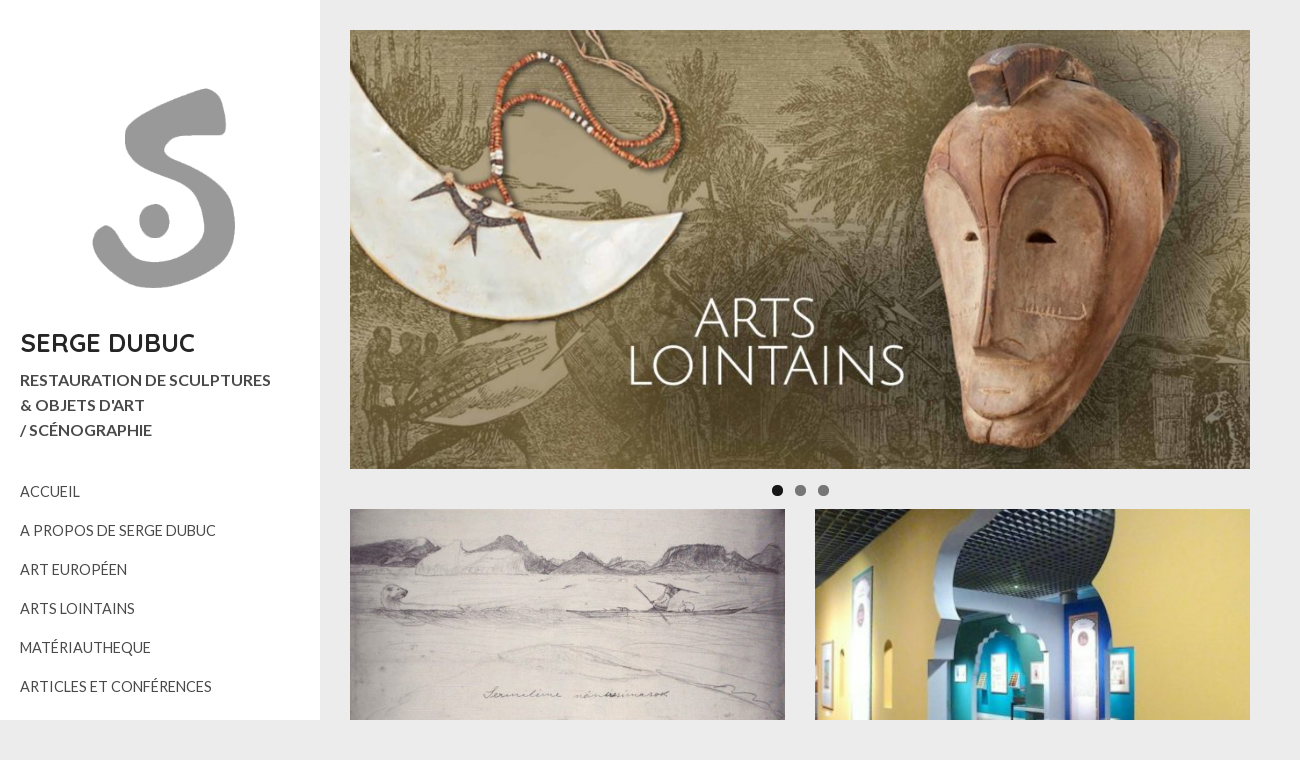

--- FILE ---
content_type: text/html; charset=UTF-8
request_url: https://sergedubuc.fr/page/4/
body_size: 12955
content:
<!DOCTYPE html>
<html lang="fr-FR">
<head>
	<meta charset="UTF-8">
	<meta name="viewport" content="width=device-width, initial-scale=1">
	<link rel="profile" href="https://gmpg.org/xfn/11">
		
	<style>
		.wpcf7-submit{
			display:none;
		}
		.recaptcha-btn{
			display:block;
		}
		.grecaptcha-badge { margin: 10px 0; }
	</style>
	<script type="text/javascript">
		var contactform = [];
		var checkIfCalled = true;
		var renderGoogleInvisibleRecaptchaFront = function() {
			// prevent form submit from enter key
			jQuery("input[name=_wpcf7]").attr("class","formid");
				jQuery('.wpcf7-form').on('keyup keypress', "input", function(e) {
				  var keyCode = e.keyCode || e.which;
				  if (keyCode === 13) {
					e.preventDefault();
					return false;
				  }
				});

			jQuery('.wpcf7-submit').each(function(index){

				var checkexclude = 0;
				var form = jQuery(this).closest('.wpcf7-form');
				var value = jQuery(form).find(".formid").val();
				// check form exclude from invisible recaptcha
								if(checkexclude == 0){
					// Hide the form orig submit button
					form.find('.wpcf7-submit').hide();

					// Fetch class and value of orig submit button
					btnClasses = form.find('.wpcf7-submit').attr('class');
					btnValue = form.find('.wpcf7-submit').attr('value');

					// Add custom button and recaptcha holder

					form.find('.wpcf7-submit').after('<input type="button" id="wpcf-custom-btn-'+index+'" class="'+btnClasses+'  recaptcha-btn recaptcha-btn-type-css" value="'+btnValue+'" title="'+btnValue+'" >');
					form.append('<div class="recaptcha-holder" id="recaptcha-holder-'+index+'"></div>');
					// Recaptcha rendenr from here
					var holderId = grecaptcha.render('recaptcha-holder-'+index,{
								'sitekey':'6LfWY28UAAAAAD3_7nqDGTwFDTtozbdhDoK-OiOH',
								'size': 'invisible',
								'badge' : 'bottomright', // possible values: bottomright, bottomleft, inline
								'callback' : function (recaptchaToken) {
									//console.log(recaptchaToken);
									var response=jQuery('#recaptcha-holder-'+index).find('.g-recaptcha-response').val();
									//console.log(response);
									//Remove old response and store new respone
									jQuery('#recaptcha-holder-'+index).parent().find(".respose_post").remove();
									jQuery('#recaptcha-holder-'+index).after('<input type="hidden" name="g-recaptcha-response"  value="'+response+'" class="respose_post">')
									grecaptcha.reset(holderId);

									if(typeof customCF7Validator !== 'undefined'){
										if(!customCF7Validator(form)){
											return;
										}
									}
									// Call default Validator function
									else if(contactFormDefaultValidator(form)){
										return;
									}
									else{
										// hide the custom button and show orig submit button again and submit the form
										jQuery('#wpcf-custom-btn-'+index).hide();
										form.find('input[type=submit]').show();
										form.find("input[type=submit]").click();
										form.find('input[type=submit]').hide();
										jQuery('#wpcf-custom-btn-'+index).attr('style','');
									}
								}
						},false);

					// action call when click on custom button
					jQuery('#wpcf-custom-btn-'+index).click(function(event){
						event.preventDefault();
						// Call custom validator function
						if(typeof customCF7Validator == 'function'){
							if(!customCF7Validator(form)){
								return false;
							}
						}
						// Call default Validator function
						else if(contactFormDefaultValidator(form)){
							return false;
						}
						else if(grecaptcha.getResponse(holderId) != ''){
							grecaptcha.reset(holderId);
						}
						else{
							// execute the recaptcha challenge
							grecaptcha.execute(holderId);
						}
					});
				}
			});
		}
	</script><script  src="https://www.google.com/recaptcha/api.js?onload=renderGoogleInvisibleRecaptchaFront&render=explicit" async defer></script>
	<!-- This site is optimized with the Yoast SEO plugin v14.4.1 - https://yoast.com/wordpress/plugins/seo/ -->
	<title>SERGE DUBUC - Page 4 sur 9 - Restauration de sculptures &amp; objets d&#039;art / Scénographie</title>
	<meta name="description" content="Restauration de sculptures &amp; objets d&#039;art / Scénographie" />
	<meta name="robots" content="index, follow" />
	<meta name="googlebot" content="index, follow, max-snippet:-1, max-image-preview:large, max-video-preview:-1" />
	<meta name="bingbot" content="index, follow, max-snippet:-1, max-image-preview:large, max-video-preview:-1" />
	<link rel="canonical" href="https://sergedubuc.fr/page/4/" />
	<link rel="prev" href="https://sergedubuc.fr/page/3/" />
	<link rel="next" href="https://sergedubuc.fr/page/5/" />
	<meta property="og:locale" content="fr_FR" />
	<meta property="og:type" content="website" />
	<meta property="og:title" content="SERGE DUBUC - Page 4 sur 9 - Restauration de sculptures &amp; objets d&#039;art / Scénographie" />
	<meta property="og:description" content="Restauration de sculptures &amp; objets d&#039;art / Scénographie" />
	<meta property="og:url" content="https://sergedubuc.fr/" />
	<meta property="og:site_name" content="SERGE DUBUC" />
	<meta name="twitter:card" content="summary_large_image" />
	<script type="application/ld+json" class="yoast-schema-graph">{"@context":"https://schema.org","@graph":[{"@type":"WebSite","@id":"https://sergedubuc.fr/#website","url":"https://sergedubuc.fr/","name":"SERGE DUBUC","description":"Restauration de sculptures <br> & objets d&#039;art <br>/ Sc\u00e9nographie","potentialAction":[{"@type":"SearchAction","target":"https://sergedubuc.fr/?s={search_term_string}","query-input":"required name=search_term_string"}],"inLanguage":"fr-FR"},{"@type":"CollectionPage","@id":"https://sergedubuc.fr/page/4/#webpage","url":"https://sergedubuc.fr/page/4/","name":"SERGE DUBUC - Page 4 sur 9 - Restauration de sculptures & objets d&#039;art / Sc\u00e9nographie","isPartOf":{"@id":"https://sergedubuc.fr/#website"},"description":"Restauration de sculptures & objets d&#039;art / Sc\u00e9nographie","inLanguage":"fr-FR"}]}</script>
	<!-- / Yoast SEO plugin. -->


<link rel='dns-prefetch' href='//fonts.googleapis.com' />
<link rel='dns-prefetch' href='//s.w.org' />
<link rel="alternate" type="application/rss+xml" title="SERGE DUBUC &raquo; Flux" href="https://sergedubuc.fr/feed/" />
<link rel="alternate" type="application/rss+xml" title="SERGE DUBUC &raquo; Flux des commentaires" href="https://sergedubuc.fr/comments/feed/" />
		<script type="text/javascript">
			window._wpemojiSettings = {"baseUrl":"https:\/\/s.w.org\/images\/core\/emoji\/13.0.0\/72x72\/","ext":".png","svgUrl":"https:\/\/s.w.org\/images\/core\/emoji\/13.0.0\/svg\/","svgExt":".svg","source":{"concatemoji":"https:\/\/sergedubuc.fr\/wp-includes\/js\/wp-emoji-release.min.js?ver=5.5.17"}};
			!function(e,a,t){var n,r,o,i=a.createElement("canvas"),p=i.getContext&&i.getContext("2d");function s(e,t){var a=String.fromCharCode;p.clearRect(0,0,i.width,i.height),p.fillText(a.apply(this,e),0,0);e=i.toDataURL();return p.clearRect(0,0,i.width,i.height),p.fillText(a.apply(this,t),0,0),e===i.toDataURL()}function c(e){var t=a.createElement("script");t.src=e,t.defer=t.type="text/javascript",a.getElementsByTagName("head")[0].appendChild(t)}for(o=Array("flag","emoji"),t.supports={everything:!0,everythingExceptFlag:!0},r=0;r<o.length;r++)t.supports[o[r]]=function(e){if(!p||!p.fillText)return!1;switch(p.textBaseline="top",p.font="600 32px Arial",e){case"flag":return s([127987,65039,8205,9895,65039],[127987,65039,8203,9895,65039])?!1:!s([55356,56826,55356,56819],[55356,56826,8203,55356,56819])&&!s([55356,57332,56128,56423,56128,56418,56128,56421,56128,56430,56128,56423,56128,56447],[55356,57332,8203,56128,56423,8203,56128,56418,8203,56128,56421,8203,56128,56430,8203,56128,56423,8203,56128,56447]);case"emoji":return!s([55357,56424,8205,55356,57212],[55357,56424,8203,55356,57212])}return!1}(o[r]),t.supports.everything=t.supports.everything&&t.supports[o[r]],"flag"!==o[r]&&(t.supports.everythingExceptFlag=t.supports.everythingExceptFlag&&t.supports[o[r]]);t.supports.everythingExceptFlag=t.supports.everythingExceptFlag&&!t.supports.flag,t.DOMReady=!1,t.readyCallback=function(){t.DOMReady=!0},t.supports.everything||(n=function(){t.readyCallback()},a.addEventListener?(a.addEventListener("DOMContentLoaded",n,!1),e.addEventListener("load",n,!1)):(e.attachEvent("onload",n),a.attachEvent("onreadystatechange",function(){"complete"===a.readyState&&t.readyCallback()})),(n=t.source||{}).concatemoji?c(n.concatemoji):n.wpemoji&&n.twemoji&&(c(n.twemoji),c(n.wpemoji)))}(window,document,window._wpemojiSettings);
		</script>
		<style type="text/css">
img.wp-smiley,
img.emoji {
	display: inline !important;
	border: none !important;
	box-shadow: none !important;
	height: 1em !important;
	width: 1em !important;
	margin: 0 .07em !important;
	vertical-align: -0.1em !important;
	background: none !important;
	padding: 0 !important;
}
</style>
	<link rel='stylesheet' id='contact-form-7-css'  href='https://sergedubuc.fr/wp-content/plugins/contact-form-7/includes/css/styles.css?ver=5.2.2' type='text/css' media='all' />
<link rel='stylesheet' id='attache-parent-style-css'  href='https://sergedubuc.fr/wp-content/themes/attache/style.css?ver=5.5.17' type='text/css' media='all' />
<link rel='stylesheet' id='attache-fonts-css'  href='https://fonts.googleapis.com/css?family=Lato%3A300%2C400%2C700%7CLora%3A400%2C400italic%7CQuicksand%3A700&#038;subset=latin%2Clatin-ext' type='text/css' media='all' />
<link rel='stylesheet' id='attache-css-css'  href='https://sergedubuc.fr/wp-content/themes/attache-child/style.css?ver=1.0.0' type='text/css' media='all' />
<script>if (document.location.protocol != "https:") {document.location = document.URL.replace(/^http:/i, "https:");}</script><script type='text/javascript' src='https://sergedubuc.fr/wp-includes/js/jquery/jquery.js?ver=1.12.4-wp' id='jquery-core-js'></script>
<script type='text/javascript' src='https://sergedubuc.fr/wp-content/plugins/cf7-invisible-recaptcha/js/cf7_invisible_recaptcha.js?ver=1.2.3' id='cf7_invisible_recaptcha_functions-js'></script>
<link rel="https://api.w.org/" href="https://sergedubuc.fr/wp-json/" /><link rel="EditURI" type="application/rsd+xml" title="RSD" href="https://sergedubuc.fr/xmlrpc.php?rsd" />
<link rel="wlwmanifest" type="application/wlwmanifest+xml" href="https://sergedubuc.fr/wp-includes/wlwmanifest.xml" /> 
<meta name="generator" content="WordPress 5.5.17" />

<!-- Global site tag (gtag.js) - Google Analytics -->
<script async src="https://www.googletagmanager.com/gtag/js?id=UA-176868549-1"></script>
<script>
  window.dataLayer = window.dataLayer || [];
  function gtag(){dataLayer.push(arguments);}
  gtag('js', new Date());

  gtag('config', 'UA-176868549-1');
</script>
    <link rel="icon" href="https://sergedubuc.fr/wp-content/uploads/2018/07/cropped-logo-s-dubuc-569-512-32x32.png" sizes="32x32" />
<link rel="icon" href="https://sergedubuc.fr/wp-content/uploads/2018/07/cropped-logo-s-dubuc-569-512-192x192.png" sizes="192x192" />
<link rel="apple-touch-icon" href="https://sergedubuc.fr/wp-content/uploads/2018/07/cropped-logo-s-dubuc-569-512-180x180.png" />
<meta name="msapplication-TileImage" content="https://sergedubuc.fr/wp-content/uploads/2018/07/cropped-logo-s-dubuc-569-512-270x270.png" />
<style id="tt-easy-google-font-styles" type="text/css">p { }
h1 { }
h2 { }
h3 { }
h4 { }
h5 { }
h6 { }
</style></head>
<body data-rsssl=1 class="home blog paged wp-custom-logo paged-4 infinite-scroll">

<svg display="none" width="0" height="0" version="1.1" xmlns="http://www.w3.org/2000/svg" xmlns:xlink="http://www.w3.org/1999/xlink">
<defs>
	<symbol id="icon-search" viewBox="0 0 951 1024">
		<title>search</title>
		<path class="path1" d="M658.286 475.429q0-105.714-75.143-180.857t-180.857-75.143-180.857 75.143-75.143 180.857 75.143 180.857 180.857 75.143 180.857-75.143 75.143-180.857zM950.857 950.857q0 29.714-21.714 51.429t-51.429 21.714q-30.857 0-51.429-21.714l-196-195.429q-102.286 70.857-228 70.857-81.714 0-156.286-31.714t-128.571-85.714-85.714-128.571-31.714-156.286 31.714-156.286 85.714-128.571 128.571-85.714 156.286-31.714 156.286 31.714 128.571 85.714 85.714 128.571 31.714 156.286q0 125.714-70.857 228l196 196q21.143 21.143 21.143 51.429z"></path>
	</symbol>
	<symbol id="icon-facebook" viewBox="0 0 1024 1024">
		<title>facebook</title>
		<path class="path1" d="M512 0c-282.77 0-512 229.23-512 512s229.23 512 512 512v-384h-128v-128h128v-96c0-88.366 71.632-160 160-160h160v128h-160c-17.674 0-32 14.328-32 32v96h176l-32 128h-144v367.87c220.828-56.838 384-257.3 384-495.87 0-282.77-229.23-512-512-512z"></path>
	</symbol>
	<symbol id="icon-linkedin" viewBox="0 0 1024 1024">
		<title>linkedin</title>
		<path class="path1" d="M512 20.48c-271.462 0-491.52 220.058-491.52 491.52s220.058 491.52 491.52 491.52 491.52-220.058 491.52-491.52-220.058-491.52-491.52-491.52zM391.68 715.725h-99.533v-320.307h99.533v320.307zM341.299 356.096c-31.437 0-51.763-22.272-51.763-49.818 0-28.109 20.941-49.715 53.043-49.715s51.763 21.606 52.378 49.715c0 27.546-20.275 49.818-53.658 49.818zM755.2 715.725h-99.533v-177.51c0-41.318-14.438-69.376-50.432-69.376-27.494 0-43.827 18.995-51.046 37.274-2.662 6.502-3.328 15.718-3.328 24.883v184.678h-99.584v-218.112c0-39.987-1.28-73.421-2.611-102.195h86.477l4.557 44.493h1.997c13.107-20.89 45.21-51.712 98.918-51.712 65.485 0 114.586 43.878 114.586 138.189v189.389z"></path>
	</symbol>
	<symbol id="icon-google-plus" viewBox="0 0 1024 1024">
		<title>google-plus</title>
		<path class="path1" d="M437.006 818.162c0 75.068-46.39 134.392-177.758 139.176-76.984-43.786-141.49-106.952-186.908-182.866 23.69-58.496 97.692-103.046 182.316-102.114 24.022 0.252 46.41 4.114 66.744 10.7 55.908 38.866 101 63.152 112.324 107.448 2.114 8.964 3.282 18.206 3.282 27.656zM512 0c-147.94 0-281.196 62.77-374.666 163.098 36.934-20.452 80.538-32.638 126.902-32.638 67.068 0 256.438 0 256.438 0l-57.304 60.14h-67.31c47.496 27.212 72.752 83.248 72.752 145.012 0 56.692-31.416 102.38-75.78 137.058-43.28 33.802-51.492 47.966-51.492 76.734 0 24.542 51.722 61.098 75.5 78.936 82.818 62.112 99.578 101.184 99.578 178.87 0 78.726-68.936 157.104-185.866 183.742 56.348 21.338 117.426 33.048 181.248 33.048 282.77 0 512-229.23 512-512s-229.23-512-512-512zM768 384v128h-64v-128h-128v-64h128v-128h64v128h128v64h-128zM365.768 339.472c11.922 90.776-27.846 149.19-96.934 147.134-69.126-2.082-134.806-65.492-146.74-156.242-11.928-90.788 34.418-160.254 103.53-158.196 69.090 2.074 128.22 76.542 140.144 167.304zM220.886 642.068c-74.68 0-138.128 25.768-182.842 63.864-24.502-59.82-38.044-125.29-38.044-193.932 0-56.766 9.256-111.368 26.312-162.396 7.374 99.442 77.352 176.192 192.97 176.192 8.514 0 16.764-0.442 24.874-1.022-7.95 15.23-13.622 32.19-13.622 49.982 0 29.97 16.488 47.070 36.868 66.894-15.402 0-30.27 0.418-46.516 0.418z"></path>
	</symbol>
	<symbol id="icon-mail" viewBox="0 0 1024 1024">
		<title>mail</title>
		<path class="path1" d="M512 0c-282.77 0-512 229.23-512 512s229.23 512 512 512 512-229.23 512-512-229.23-512-512-512zM256 256h512c9.138 0 18.004 1.962 26.144 5.662l-282.144 329.168-282.144-329.17c8.14-3.696 17.006-5.66 26.144-5.66zM192 704v-384c0-1.34 0.056-2.672 0.14-4l187.664 218.942-185.598 185.598c-1.444-5.336-2.206-10.886-2.206-16.54zM768 768h-512c-5.654 0-11.202-0.762-16.54-2.208l182.118-182.118 90.422 105.498 90.424-105.494 182.116 182.12c-5.34 1.44-10.886 2.202-16.54 2.202zM832 704c0 5.654-0.762 11.2-2.206 16.54l-185.6-185.598 187.666-218.942c0.084 1.328 0.14 2.66 0.14 4v384z"></path>
	</symbol>
	<symbol id="icon-twitter" viewBox="0 0 1024 1024">
		<title>twitter</title>
		<path class="path1" d="M512 0c-282.77 0-512 229.23-512 512s229.23 512 512 512 512-229.23 512-512-229.23-512-512-512zM766.478 381.48c0.252 5.632 0.38 11.296 0.38 16.988 0 173.51-132.070 373.588-373.584 373.588-74.15 0-143.168-21.738-201.276-58.996 10.272 1.218 20.724 1.84 31.322 1.84 61.518 0 118.134-20.992 163.072-56.21-57.458-1.054-105.948-39.020-122.658-91.184 8.018 1.532 16.244 2.36 24.704 2.36 11.976 0 23.578-1.61 34.592-4.61-60.064-12.066-105.326-65.132-105.326-128.75 0-0.554 0-1.104 0.012-1.652 17.7 9.834 37.948 15.742 59.47 16.424-35.232-23.546-58.414-63.736-58.414-109.292 0-24.064 6.476-46.62 17.78-66.010 64.76 79.44 161.51 131.712 270.634 137.19-2.238-9.612-3.4-19.632-3.4-29.924 0-72.512 58.792-131.298 131.304-131.298 37.766 0 71.892 15.944 95.842 41.462 29.908-5.886 58.008-16.814 83.38-31.862-9.804 30.662-30.624 56.394-57.732 72.644 26.56-3.174 51.866-10.232 75.412-20.674-17.594 26.328-39.854 49.454-65.514 67.966z"></path>
	</symbol>
	<symbol id="icon-pinterest" viewBox="0 0 1024 1024">
		<title>pinterest</title>
		<path class="path1" d="M512.006 0.002c-282.774 0-512.006 229.23-512.006 511.996 0 216.906 134.952 402.166 325.414 476.772-4.478-40.508-8.518-102.644 1.774-146.876 9.298-39.954 60.040-254.5 60.040-254.5s-15.32-30.664-15.32-76.008c0-71.19 41.268-124.336 92.644-124.336 43.68 0 64.784 32.794 64.784 72.12 0 43.928-27.964 109.604-42.404 170.464-12.060 50.972 25.556 92.536 75.814 92.536 91.008 0 160.958-95.96 160.958-234.466 0-122.584-88.088-208.298-213.868-208.298-145.678 0-231.186 109.274-231.186 222.19 0 44.008 16.95 91.196 38.102 116.844 4.182 5.070 4.792 9.516 3.548 14.68-3.884 16.18-12.522 50.96-14.216 58.076-2.234 9.368-7.422 11.356-17.124 6.842-63.95-29.77-103.926-123.264-103.926-198.348 0-161.51 117.348-309.834 338.294-309.834 177.61 0 315.634 126.56 315.634 295.704 0 176.458-111.256 318.466-265.676 318.466-51.886 0-100.652-26.958-117.35-58.796 0 0-25.672 97.766-31.894 121.71-11.564 44.468-42.768 100.218-63.642 134.226 47.91 14.832 98.818 22.832 151.604 22.832 282.768-0.002 511.996-229.23 511.996-512 0-282.766-229.228-511.996-511.994-511.996z"></path>
	</symbol>
	<symbol id="icon-chat" viewBox="0 0 1024 1024">
		<title>chat</title>
		<path class="path1" d="M938.24 170.667c0-47.147-37.76-85.333-84.907-85.333h-682.667c-47.147 0-85.333 38.187-85.333 85.333v512c0 47.147 38.187 85.333 85.333 85.333h597.333l170.667 170.667-0.427-768z"></path>
	</symbol>
	<symbol id="icon-play-circle-outline" viewBox="0 0 1024 1024">
		<title>play-circle-outline</title>
		<path class="path1" d="M426.667 704l256-192-256-192v384zM512 85.333c-235.733 0-426.667 190.933-426.667 426.667s190.933 426.667 426.667 426.667 426.667-190.933 426.667-426.667-190.933-426.667-426.667-426.667zM512 853.333c-188.16 0-341.333-153.173-341.333-341.333s153.173-341.333 341.333-341.333 341.333 153.173 341.333 341.333-153.173 341.333-341.333 341.333z"></path>
	</symbol>
	<symbol id="icon-angle-down" viewBox="0 0 658 1024">
		<title>angle-down</title>
		<path class="path1" d="M614.286 420.571q0 7.429-5.714 13.143l-266.286 266.286q-5.714 5.714-13.143 5.714t-13.143-5.714l-266.286-266.286q-5.714-5.714-5.714-13.143t5.714-13.143l28.571-28.571q5.714-5.714 13.143-5.714t13.143 5.714l224.571 224.571 224.571-224.571q5.714-5.714 13.143-5.714t13.143 5.714l28.571 28.571q5.714 5.714 5.714 13.143z"></path>
	</symbol>
	<symbol id="icon-angle-right" viewBox="0 0 366 1024">
		<title>angle-right</title>
		<path class="path1" d="M340 548.571q0 7.429-5.714 13.143l-266.286 266.286q-5.714 5.714-13.143 5.714t-13.143-5.714l-28.571-28.571q-5.714-5.714-5.714-13.143t5.714-13.143l224.571-224.571-224.571-224.571q-5.714-5.714-5.714-13.143t5.714-13.143l28.571-28.571q5.714-5.714 13.143-5.714t13.143 5.714l266.286 266.286q5.714 5.714 5.714 13.143z"></path>
	</symbol>
	<symbol id="icon-angle-left" viewBox="0 0 366 1024">
		<title>angle-left</title>
		<path class="path1" d="M358.286 310.857q0 7.429-5.714 13.143l-224.571 224.571 224.571 224.571q5.714 5.714 5.714 13.143t-5.714 13.143l-28.571 28.571q-5.714 5.714-13.143 5.714t-13.143-5.714l-266.286-266.286q-5.714-5.714-5.714-13.143t5.714-13.143l266.286-266.286q5.714-5.714 13.143-5.714t13.143 5.714l28.571 28.571q5.714 5.714 5.714 13.143z"></path>
	</symbol>
	<symbol id="icon-menu" viewBox="0 0 612 612">
		<title>icon-menu</title>
		<path class="path1" d="M0,95.625v38.25h612v-38.25H0z M0,325.125h612v-38.25H0V325.125z M0,516.375h612v-38.25H0V516.375z"></path>
	</symbol>
</defs>
</svg>

<div id="page" class="site">
	<div class="container-fluid">
		<a class="skip-link screen-reader-text" href="#primary">Passer directement à la suite</a>
		<header id="masthead" class="site-header" role="banner">
			<div class="inner">
				<div class="site-branding">

					<a href="https://sergedubuc.fr/" class="custom-logo-link" rel="home"><img width="387" height="348" src="https://sergedubuc.fr/wp-content/uploads/2018/07/logo-s-dubuc-400-360-V2-90g.png" class="custom-logo" alt="SERGE DUBUC" srcset="https://sergedubuc.fr/wp-content/uploads/2018/07/logo-s-dubuc-400-360-V2-90g.png 387w, https://sergedubuc.fr/wp-content/uploads/2018/07/logo-s-dubuc-400-360-V2-90g-300x270.png 300w" sizes="(max-width: 387px) 100vw, 387px" /></a>						<h1 class="site-title"><a href="https://sergedubuc.fr/" rel="home">SERGE DUBUC</a></h1>
						<p class="site-description site-description-nologo">Restauration de sculptures <br> & objets d&#039;art <br>/ Scénographie</p>					
					<button class="site-mobile-toggle" aria-controls="menu-toggle" aria-expanded="false">
						<svg class="icon icon-menu" aria-labelledby="title"><title>Menu</title><use xlink:href="#icon-menu"></use></svg>
					</button>
				</div>

				<div class="site-navigation-wrapper">
											<nav id="site-navigation" class="main-navigation" role="navigation">
							<div class="menu-header-menu-container"><ul id="menu-header-menu" class="menu"><li id="menu-item-6489" class="menu-item menu-item-type-custom menu-item-object-custom current-menu-item menu-item-home menu-item-6489"><a href="https://sergedubuc.fr">Accueil</a><button class="dropdown-toggle" aria-expanded="false"><svg class="icon icon-angle-down" area-labelledby="title"><title>Sub Menu</title><use xlink:href="#icon-angle-down"></use></svg></button></li>
<li id="menu-item-6483" class="menu-item menu-item-type-post_type menu-item-object-post menu-item-6483"><a href="https://sergedubuc.fr/serge-dubuc/">A propos de Serge Dubuc</a><button class="dropdown-toggle" aria-expanded="false"><svg class="icon icon-angle-down" area-labelledby="title"><title>Sub Menu</title><use xlink:href="#icon-angle-down"></use></svg></button></li>
<li id="menu-item-6490" class="menu-item menu-item-type-taxonomy menu-item-object-category menu-item-6490"><a href="https://sergedubuc.fr/categorie/art-europeen/">ART EUROPÉEN</a><button class="dropdown-toggle" aria-expanded="false"><svg class="icon icon-angle-down" area-labelledby="title"><title>Sub Menu</title><use xlink:href="#icon-angle-down"></use></svg></button></li>
<li id="menu-item-6485" class="menu-item menu-item-type-taxonomy menu-item-object-category menu-item-6485"><a href="https://sergedubuc.fr/categorie/restauration-arts-lointains/">ARTS LOINTAINS</a><button class="dropdown-toggle" aria-expanded="false"><svg class="icon icon-angle-down" area-labelledby="title"><title>Sub Menu</title><use xlink:href="#icon-angle-down"></use></svg></button></li>
<li id="menu-item-6492" class="menu-item menu-item-type-taxonomy menu-item-object-category menu-item-6492"><a href="https://sergedubuc.fr/categorie/materiautheque/">MATÉRIAUTHEQUE</a><button class="dropdown-toggle" aria-expanded="false"><svg class="icon icon-angle-down" area-labelledby="title"><title>Sub Menu</title><use xlink:href="#icon-angle-down"></use></svg></button></li>
<li id="menu-item-6668" class="menu-item menu-item-type-taxonomy menu-item-object-category menu-item-6668"><a href="https://sergedubuc.fr/categorie/articles-et-conferences/">ARTICLES ET CONFÉRENCES</a><button class="dropdown-toggle" aria-expanded="false"><svg class="icon icon-angle-down" area-labelledby="title"><title>Sub Menu</title><use xlink:href="#icon-angle-down"></use></svg></button></li>
<li id="menu-item-6496" class="menu-item menu-item-type-taxonomy menu-item-object-category menu-item-6496"><a href="https://sergedubuc.fr/categorie/actualites/">ACTUALITES</a><button class="dropdown-toggle" aria-expanded="false"><svg class="icon icon-angle-down" area-labelledby="title"><title>Sub Menu</title><use xlink:href="#icon-angle-down"></use></svg></button></li>
<li id="menu-item-7131" class="menu-item menu-item-type-taxonomy menu-item-object-category menu-item-7131"><a href="https://sergedubuc.fr/categorie/marionnettes-anciennes/">MARIONNETTES ANCIENNES</a><button class="dropdown-toggle" aria-expanded="false"><svg class="icon icon-angle-down" area-labelledby="title"><title>Sub Menu</title><use xlink:href="#icon-angle-down"></use></svg></button></li>
<li id="menu-item-7975" class="menu-item menu-item-type-taxonomy menu-item-object-category menu-item-7975"><a href="https://sergedubuc.fr/categorie/conception-espaces-temporaires-expositions-et-salons/">SCÉNOGRAPHIE</a><button class="dropdown-toggle" aria-expanded="false"><svg class="icon icon-angle-down" area-labelledby="title"><title>Sub Menu</title><use xlink:href="#icon-angle-down"></use></svg></button></li>
<li id="menu-item-7314" class="menu-item menu-item-type-taxonomy menu-item-object-category menu-item-7314"><a href="https://sergedubuc.fr/categorie/partenaires/">PARTENAIRES</a><button class="dropdown-toggle" aria-expanded="false"><svg class="icon icon-angle-down" area-labelledby="title"><title>Sub Menu</title><use xlink:href="#icon-angle-down"></use></svg></button></li>
<li id="menu-item-6499" class="menu-item menu-item-type-post_type menu-item-object-page menu-item-6499"><a href="https://sergedubuc.fr/contact/">Contact</a><button class="dropdown-toggle" aria-expanded="false"><svg class="icon icon-angle-down" area-labelledby="title"><title>Sub Menu</title><use xlink:href="#icon-angle-down"></use></svg></button></li>
<li id="menu-item-7607" class="menu-item menu-item-type-taxonomy menu-item-object-category menu-item-7607"><a href="https://sergedubuc.fr/categorie/archives/">ARCHIVES</a><button class="dropdown-toggle" aria-expanded="false"><svg class="icon icon-angle-down" area-labelledby="title"><title>Sub Menu</title><use xlink:href="#icon-angle-down"></use></svg></button></li>
</ul></div>						</nav><!-- #site-navigation -->
					
					<div class="site-search">
						
<form role="search" method="get" class="search-form" action="https://sergedubuc.fr/">
	<label>
		<span class="screen-reader-text">Recherche:</span>
		<input type="search" class="search-field" placeholder="Recherche &hellip;" value="" name="s" title="Recherche:" />
	</label>
	<svg class="icon icon-search" aria-labelledby="title"><title>Search</title><use xlink:href="#icon-search"></use></svg>
	<input type="submit" class="search-submit screen-reader-text" value="Recherche" />
</form>
					</div>

					
				</div>

			</div><!-- .inner -->

		</header><!-- #masthead -->
<div id="primary" class="content-area">

			        <div class="col-sm-12">

    <div id="metaslider-id-6595" style="width: 100%; margin: 0 auto;" class="ml-slider-3-16-4 metaslider metaslider-flex metaslider-6595 ml-slider">
    <div id="metaslider_container_6595">
        <div id="metaslider_6595">
            <ul aria-live="polite" class="slides">
                <li style="display: block; width: 100%;" class="slide-6598 ms-image"><img src="https://sergedubuc.fr/wp-content/uploads/2018/09/serge-dubuc-arts-lointains-1024x500.jpg" height="500" width="1024" alt="" class="slider-6595 slide-6598" title="serge-dubuc-arts-lointains" /></li>
                <li style="display: none; width: 100%;" class="slide-6597 ms-image"><img src="https://sergedubuc.fr/wp-content/uploads/2018/09/serge-dubuc-art-europeen-1024x500.jpg" height="500" width="1024" alt="" class="slider-6595 slide-6597" title="serge-dubuc-art-europeen" /></li>
                <li style="display: none; width: 100%;" class="slide-6599 ms-image"><img src="https://sergedubuc.fr/wp-content/uploads/2018/09/serge-dubuc-atelier-1024x500.jpg" height="500" width="1024" alt="" class="slider-6595 slide-6599" title="serge-dubuc-atelier" /></li>
            </ul>
        </div>
        
    </div>
</div>        </div>
        <ul id="grid" class="grid" role="main">

				
<li class="grid-item col-xs-12 col-sm-6 col-lg-4">

			<div class="grid-item-featured">
			<a href="https://sergedubuc.fr/la-chasse-au-phoque-a-ammassalik/" title="ARTICLES ET CONFÉRENCESLa chasse au phoqueà Ammassalik">
				<img width="420" height="288" src="https://sergedubuc.fr/wp-content/uploads/2018/06/Chasse-à-lours-dessin-1935.jpeg" class="attachment-attache-post-medium size-attache-post-medium wp-post-image" alt="" loading="lazy" srcset="https://sergedubuc.fr/wp-content/uploads/2018/06/Chasse-à-lours-dessin-1935.jpeg 640w, https://sergedubuc.fr/wp-content/uploads/2018/06/Chasse-à-lours-dessin-1935-300x206.jpeg 300w, https://sergedubuc.fr/wp-content/uploads/2018/06/Chasse-à-lours-dessin-1935-600x412.jpeg 600w" sizes="(max-width: 420px) 100vw, 420px" />			</a>
		</div>
	
	<article id="post-5999" class="grid-item-article post-5999 post type-post status-publish format-standard has-post-thumbnail hentry category-articles-et-conferences tag-ameriques tag-arts-premiers tag-ethnographie tag-xxeme-siecle">
		<header class="entry-grid-header"><h2 class="hdg hdg_2 hdg_title"><a href="https://sergedubuc.fr/la-chasse-au-phoque-a-ammassalik/" rel="bookmark">ARTICLES ET CONFÉRENCES<br>La chasse au phoque<br>à Ammassalik</a></h2></header>
<div class="entry-grid-author">
	<div class="entry-grid-author-wrap">
		<span class="byline"> Publié par <span class="author vcard"><a class="url fn n" href="https://sergedubuc.fr/author/admin5655/">po Serge Dubuc</a></span></span>	</div><!-- .entry-trid-author-wrap -->
</div><!-- .entry-grid-author -->

		<div class="entry-content entry-grid-content">
			<p class="excerpt">Mon intérêt pour les gestes et techniques des inuit des temps anciens remonte au temps où, il y a une dizaine d’années, j’ai tenu en main pour la première fois ces artefacts des terres arctiques &hellip;</p>		</div><!-- .entry-content -->

		<div class="entry-grid-meta">
			<div class="entry-grid-meta-cats">
				<a href="https://sergedubuc.fr/categorie/articles-et-conferences/" rel="category tag">ARTICLES ET CONFÉRENCES</a>			</div>
					</div>
	</article><!-- #post-## -->
</li>

<li class="grid-item col-xs-12 col-sm-6 col-lg-4">

			<div class="grid-item-featured">
			<a href="https://sergedubuc.fr/scenographielinde-et-les-ganjifas-musee-de-la-carte-a-jouer-issy-les-moulineaux-2017-commissaire-gwenael-beuchet/" title="SCÉNOGRAPHIEL&#8217;inde et les Ganjifas, Musée de la Carte à Jouer, Issy-les-Moulineaux, 2017. Commissaire : Gwenael Beuchet">
				<img width="420" height="302" src="https://sergedubuc.fr/wp-content/uploads/2018/06/8-scenographie-serge-dubuc-Inde-Ganjifas-2017-420x302.jpeg" class="attachment-attache-post-medium size-attache-post-medium wp-post-image" alt="" loading="lazy" srcset="https://sergedubuc.fr/wp-content/uploads/2018/06/8-scenographie-serge-dubuc-Inde-Ganjifas-2017-420x302.jpeg 420w, https://sergedubuc.fr/wp-content/uploads/2018/06/8-scenographie-serge-dubuc-Inde-Ganjifas-2017-300x216.jpeg 300w, https://sergedubuc.fr/wp-content/uploads/2018/06/8-scenographie-serge-dubuc-Inde-Ganjifas-2017.jpeg 596w" sizes="(max-width: 420px) 100vw, 420px" />			</a>
		</div>
	
	<article id="post-7911" class="grid-item-article post-7911 post type-post status-publish format-standard has-post-thumbnail hentry category-conception-espaces-temporaires-expositions-et-salons tag-musee-de-la-carte-a-jouer tag-scenographie">
		<header class="entry-grid-header"><h2 class="hdg hdg_2 hdg_title"><a href="https://sergedubuc.fr/scenographielinde-et-les-ganjifas-musee-de-la-carte-a-jouer-issy-les-moulineaux-2017-commissaire-gwenael-beuchet/" rel="bookmark">SCÉNOGRAPHIE<br>L&#8217;inde et les Ganjifas, Musée de la Carte à Jouer, Issy-les-Moulineaux, 2017. Commissaire : Gwenael Beuchet</a></h2></header>
<div class="entry-grid-author">
	<div class="entry-grid-author-wrap">
		<span class="byline"> Publié par <span class="author vcard"><a class="url fn n" href="https://sergedubuc.fr/author/admin5655/">po Serge Dubuc</a></span></span>	</div><!-- .entry-trid-author-wrap -->
</div><!-- .entry-grid-author -->

		<div class="entry-content entry-grid-content">
			<p class="excerpt">Des couleurs empruntées aux miniatures indiennes s&#8217;invitent dans l&#8217;espace du musée mué pour l&#8217;occasion en palais. &nbsp;</p>		</div><!-- .entry-content -->

		<div class="entry-grid-meta">
			<div class="entry-grid-meta-cats">
				<a href="https://sergedubuc.fr/categorie/conception-espaces-temporaires-expositions-et-salons/" rel="category tag">SCÉNOGRAPHIE</a>			</div>
					</div>
	</article><!-- #post-## -->
</li>

<li class="grid-item col-xs-12 col-sm-6 col-lg-4">

			<div class="grid-item-featured">
			<a href="https://sergedubuc.fr/objets-repeints-vernis-outrages/" title="ARTICLES ET CONFÉRENCES  Objets repeints, vernis, outragés,…">
				<img width="420" height="540" src="https://sergedubuc.fr/wp-content/uploads/2018/07/Marionnette-chinoise-1.jpeg" class="attachment-attache-post-medium size-attache-post-medium wp-post-image" alt="" loading="lazy" srcset="https://sergedubuc.fr/wp-content/uploads/2018/07/Marionnette-chinoise-1.jpeg 481w, https://sergedubuc.fr/wp-content/uploads/2018/07/Marionnette-chinoise-1-233x300.jpeg 233w" sizes="(max-width: 420px) 100vw, 420px" />			</a>
		</div>
	
	<article id="post-6529" class="grid-item-article post-6529 post type-post status-publish format-standard has-post-thumbnail hentry category-articles-et-conferences tag-ameriques tag-europe tag-oceanie tag-suppression-de-sur-peint">
		<header class="entry-grid-header"><h2 class="hdg hdg_2 hdg_title"><a href="https://sergedubuc.fr/objets-repeints-vernis-outrages/" rel="bookmark">ARTICLES ET CONFÉRENCES <br> Objets repeints, vernis, outragés,…</a></h2></header>
<div class="entry-grid-author">
	<div class="entry-grid-author-wrap">
		<span class="byline"> Publié par <span class="author vcard"><a class="url fn n" href="https://sergedubuc.fr/author/admin5655/">po Serge Dubuc</a></span></span>	</div><!-- .entry-trid-author-wrap -->
</div><!-- .entry-grid-author -->

		<div class="entry-content entry-grid-content">
			<p class="excerpt">Conserver ou au contraire supprimer un sur-peint, un vernis&#8230; Dans le domaine des objets tribaux, il arrive souvent, au même titre que dans celui de la sculpture européenne, que l’on soit confronté à des problématiques &hellip;</p>		</div><!-- .entry-content -->

		<div class="entry-grid-meta">
			<div class="entry-grid-meta-cats">
				<a href="https://sergedubuc.fr/categorie/articles-et-conferences/" rel="category tag">ARTICLES ET CONFÉRENCES</a>			</div>
					</div>
	</article><!-- #post-## -->
</li>

<li class="grid-item col-xs-12 col-sm-6 col-lg-4">

			<div class="grid-item-featured">
			<a href="https://sergedubuc.fr/scenographie-decor-de-vitrines-boucheron-hiver-1995-1996/" title="SCÉNOGRAPHIE Décor de vitrines Boucheron &#8211; Hiver 1995-1996">
				<img width="420" height="214" src="https://sergedubuc.fr/wp-content/uploads/2025/11/scenographie-serge-dubuc-1995-boucheron-2-s-420x214.jpg" class="attachment-attache-post-medium size-attache-post-medium wp-post-image" alt="" loading="lazy" srcset="https://sergedubuc.fr/wp-content/uploads/2025/11/scenographie-serge-dubuc-1995-boucheron-2-s-420x214.jpg 420w, https://sergedubuc.fr/wp-content/uploads/2025/11/scenographie-serge-dubuc-1995-boucheron-2-s-300x153.jpg 300w, https://sergedubuc.fr/wp-content/uploads/2025/11/scenographie-serge-dubuc-1995-boucheron-2-s-1024x522.jpg 1024w, https://sergedubuc.fr/wp-content/uploads/2025/11/scenographie-serge-dubuc-1995-boucheron-2-s-768x392.jpg 768w, https://sergedubuc.fr/wp-content/uploads/2025/11/scenographie-serge-dubuc-1995-boucheron-2-s-1536x783.jpg 1536w, https://sergedubuc.fr/wp-content/uploads/2025/11/scenographie-serge-dubuc-1995-boucheron-2-s.jpg 2000w" sizes="(max-width: 420px) 100vw, 420px" />			</a>
		</div>
	
	<article id="post-7997" class="grid-item-article post-7997 post type-post status-publish format-standard has-post-thumbnail hentry category-conception-espaces-temporaires-expositions-et-salons tag-scenographie">
		<header class="entry-grid-header"><h2 class="hdg hdg_2 hdg_title"><a href="https://sergedubuc.fr/scenographie-decor-de-vitrines-boucheron-hiver-1995-1996/" rel="bookmark">SCÉNOGRAPHIE <br>Décor de vitrines Boucheron &#8211; Hiver 1995-1996</a></h2></header>
<div class="entry-grid-author">
	<div class="entry-grid-author-wrap">
		<span class="byline"> Publié par <span class="author vcard"><a class="url fn n" href="https://sergedubuc.fr/author/admin5655/">po Serge Dubuc</a></span></span>	</div><!-- .entry-trid-author-wrap -->
</div><!-- .entry-grid-author -->

		<div class="entry-content entry-grid-content">
			<p class="excerpt">Décor de vitrines pour le joaillier Boucheron, Place Vendôme à Paris. Il était une fois&#8230; Noël 1995, un château de contes de fée s&#8217;était posé comme par magie sur un lit de sel sur fond &hellip;</p>		</div><!-- .entry-content -->

		<div class="entry-grid-meta">
			<div class="entry-grid-meta-cats">
				<a href="https://sergedubuc.fr/categorie/conception-espaces-temporaires-expositions-et-salons/" rel="category tag">SCÉNOGRAPHIE</a>			</div>
					</div>
	</article><!-- #post-## -->
</li>

<li class="grid-item col-xs-12 col-sm-6 col-lg-4">

			<div class="grid-item-featured">
			<a href="https://sergedubuc.fr/art-europeen-christ/" title="ART EUROPEEN Christ">
				<img width="420" height="624" src="https://sergedubuc.fr/wp-content/uploads/2018/07/christ-gothique-etat-restaure-1b-420x624.jpeg" class="attachment-attache-post-medium size-attache-post-medium wp-post-image" alt="" loading="lazy" srcset="https://sergedubuc.fr/wp-content/uploads/2018/07/christ-gothique-etat-restaure-1b-420x624.jpeg 420w, https://sergedubuc.fr/wp-content/uploads/2018/07/christ-gothique-etat-restaure-1b-202x300.jpeg 202w, https://sergedubuc.fr/wp-content/uploads/2018/07/christ-gothique-etat-restaure-1b.jpeg 431w" sizes="(max-width: 420px) 100vw, 420px" />			</a>
		</div>
	
	<article id="post-6750" class="grid-item-article post-6750 post type-post status-publish format-standard has-post-thumbnail hentry category-art-europeen">
		<header class="entry-grid-header"><h2 class="hdg hdg_2 hdg_title"><a href="https://sergedubuc.fr/art-europeen-christ/" rel="bookmark">ART EUROPEEN <br>Christ</a></h2></header>
<div class="entry-grid-author">
	<div class="entry-grid-author-wrap">
		<span class="byline"> Publié par <span class="author vcard"><a class="url fn n" href="https://sergedubuc.fr/author/admin5655/">po Serge Dubuc</a></span></span>	</div><!-- .entry-trid-author-wrap -->
</div><!-- .entry-grid-author -->

		<div class="entry-content entry-grid-content">
			<p class="excerpt">Christ &#8211; Bois et restes de polychromie &#8211; France, XIVème siècle. Restauration : Nettoyage, retouches de polychromie, restitution des doigts manquants.</p>		</div><!-- .entry-content -->

		<div class="entry-grid-meta">
			<div class="entry-grid-meta-cats">
				<a href="https://sergedubuc.fr/categorie/art-europeen/" rel="category tag">ART EUROPÉEN</a>			</div>
					</div>
	</article><!-- #post-## -->
</li>

<li class="grid-item col-xs-12 col-sm-6 col-lg-4">

			<div class="grid-item-featured">
			<a href="https://sergedubuc.fr/materiautheque-bois-vegetal/" title="MATÉRIAUTHÈQUE Bois-Végétal">
				<img width="420" height="290" src="https://sergedubuc.fr/wp-content/uploads/2018/08/materiautheque_bois_vegetal_20-b-420x290.jpg" class="attachment-attache-post-medium size-attache-post-medium wp-post-image" alt="" loading="lazy" srcset="https://sergedubuc.fr/wp-content/uploads/2018/08/materiautheque_bois_vegetal_20-b-420x290.jpg 420w, https://sergedubuc.fr/wp-content/uploads/2018/08/materiautheque_bois_vegetal_20-b-300x207.jpg 300w, https://sergedubuc.fr/wp-content/uploads/2018/08/materiautheque_bois_vegetal_20-b-768x531.jpg 768w, https://sergedubuc.fr/wp-content/uploads/2018/08/materiautheque_bois_vegetal_20-b-1024x708.jpg 1024w, https://sergedubuc.fr/wp-content/uploads/2018/08/materiautheque_bois_vegetal_20-b.jpg 2000w" sizes="(max-width: 420px) 100vw, 420px" />			</a>
		</div>
	
	<article id="post-6953" class="grid-item-article post-6953 post type-post status-publish format-image has-post-thumbnail hentry category-materiautheque post_format-post-format-image">
		<header class="entry-grid-header"><h2 class="hdg hdg_2 hdg_title"><a href="https://sergedubuc.fr/materiautheque-bois-vegetal/" rel="bookmark">MATÉRIAUTHÈQUE <br>Bois-Végétal</a></h2></header>
<div class="entry-grid-author">
	<div class="entry-grid-author-wrap">
		<span class="byline"> Publié par <span class="author vcard"><a class="url fn n" href="https://sergedubuc.fr/author/admin5655/">po Serge Dubuc</a></span></span>	</div><!-- .entry-trid-author-wrap -->
</div><!-- .entry-grid-author -->

		<div class="entry-content entry-grid-content">
			<p class="excerpt">Bois végétal. Utilisation : Restitution de lacunes Type d’objets : Sculptures, masques, outils, armes, éléments d’architecture, boiseries, coffrets et autres contenants, objets d’art, mobilier, objets ethnographiques Aire géographique : Afrique, Asie, Arctique, Océanie, Europe, Amériques &hellip;</p>		</div><!-- .entry-content -->

		<div class="entry-grid-meta">
			<div class="entry-grid-meta-cats">
				<a href="https://sergedubuc.fr/categorie/materiautheque/" rel="category tag">MATÉRIAUTHÈQUE</a>			</div>
					</div>
	</article><!-- #post-## -->
</li>

<li class="grid-item col-xs-12 col-sm-6 col-lg-4">

			<div class="grid-item-featured">
			<a href="https://sergedubuc.fr/art-europeen-sablier/" title="ART EUROPÉEN Sablier">
				<img width="420" height="630" src="https://sergedubuc.fr/wp-content/uploads/2018/08/sablier-hollandais-2op-420x630.jpg" class="attachment-attache-post-medium size-attache-post-medium wp-post-image" alt="" loading="lazy" srcset="https://sergedubuc.fr/wp-content/uploads/2018/08/sablier-hollandais-2op-420x630.jpg 420w, https://sergedubuc.fr/wp-content/uploads/2018/08/sablier-hollandais-2op-200x300.jpg 200w, https://sergedubuc.fr/wp-content/uploads/2018/08/sablier-hollandais-2op-768x1152.jpg 768w, https://sergedubuc.fr/wp-content/uploads/2018/08/sablier-hollandais-2op-682x1024.jpg 682w, https://sergedubuc.fr/wp-content/uploads/2018/08/sablier-hollandais-2op.jpg 1333w" sizes="(max-width: 420px) 100vw, 420px" />			</a>
		</div>
	
	<article id="post-6927" class="grid-item-article post-6927 post type-post status-publish format-image has-post-thumbnail hentry category-art-europeen post_format-post-format-image">
		<header class="entry-grid-header"><h2 class="hdg hdg_2 hdg_title"><a href="https://sergedubuc.fr/art-europeen-sablier/" rel="bookmark">ART EUROPÉEN <br>Sablier</a></h2></header>
<div class="entry-grid-author">
	<div class="entry-grid-author-wrap">
		<span class="byline"> Publié par <span class="author vcard"><a class="url fn n" href="https://sergedubuc.fr/author/admin5655/">po Serge Dubuc</a></span></span>	</div><!-- .entry-trid-author-wrap -->
</div><!-- .entry-grid-author -->

		<div class="entry-content entry-grid-content">
			<p class="excerpt">Sablier &#8211; Bois peint, verre, fil de soie rouge et or, silice, ivoire &#8211; Pays-Bas, XVIIème siècle Restauration : restitution de fragments ou éléments manquants bois et ivoire (pieds), reprise de patine.</p>		</div><!-- .entry-content -->

		<div class="entry-grid-meta">
			<div class="entry-grid-meta-cats">
				<a href="https://sergedubuc.fr/categorie/art-europeen/" rel="category tag">ART EUROPÉEN</a>			</div>
					</div>
	</article><!-- #post-## -->
</li>

<li class="grid-item col-xs-12 col-sm-6 col-lg-4">

			<div class="grid-item-featured">
			<a href="https://sergedubuc.fr/arts-lointains-maquette-de-pirogue/" title="ARTS LOINTAINS  Maquette de pirogue">
				<img width="420" height="283" src="https://sergedubuc.fr/wp-content/uploads/2018/08/pirogue_haida_op20-420x283.jpg" class="attachment-attache-post-medium size-attache-post-medium wp-post-image" alt="" loading="lazy" srcset="https://sergedubuc.fr/wp-content/uploads/2018/08/pirogue_haida_op20-420x283.jpg 420w, https://sergedubuc.fr/wp-content/uploads/2018/08/pirogue_haida_op20-300x202.jpg 300w, https://sergedubuc.fr/wp-content/uploads/2018/08/pirogue_haida_op20-768x518.jpg 768w, https://sergedubuc.fr/wp-content/uploads/2018/08/pirogue_haida_op20-1024x691.jpg 1024w, https://sergedubuc.fr/wp-content/uploads/2018/08/pirogue_haida_op20.jpg 2000w" sizes="(max-width: 420px) 100vw, 420px" />			</a>
		</div>
	
	<article id="post-6925" class="grid-item-article post-6925 post type-post status-publish format-image has-post-thumbnail hentry category-restauration-arts-lointains post_format-post-format-image">
		<header class="entry-grid-header"><h2 class="hdg hdg_2 hdg_title"><a href="https://sergedubuc.fr/arts-lointains-maquette-de-pirogue/" rel="bookmark">ARTS LOINTAINS <br> Maquette de pirogue</a></h2></header>
<div class="entry-grid-author">
	<div class="entry-grid-author-wrap">
		<span class="byline"> Publié par <span class="author vcard"><a class="url fn n" href="https://sergedubuc.fr/author/admin5655/">po Serge Dubuc</a></span></span>	</div><!-- .entry-trid-author-wrap -->
</div><!-- .entry-grid-author -->

		<div class="entry-content entry-grid-content">
			<p class="excerpt">Maquette de pirogue &#8211; Bois de cèdre peint &#8211; Population Haida, Colombie Britannique, Canada, XIXème siècle. Restauration : retouches de polychromie.</p>		</div><!-- .entry-content -->

		<div class="entry-grid-meta">
			<div class="entry-grid-meta-cats">
				<a href="https://sergedubuc.fr/categorie/restauration-arts-lointains/" rel="category tag">ARTS LOINTAINS</a>			</div>
					</div>
	</article><!-- #post-## -->
</li>

<li class="grid-item col-xs-12 col-sm-6 col-lg-4">

			<div class="grid-item-featured">
			<a href="https://sergedubuc.fr/arts-lointains-masque-de-theatre-3/" title="ARTS LOINTAINS Masque de théâtre">
				<img width="420" height="280" src="https://sergedubuc.fr/wp-content/uploads/2018/08/masque_theatre_japonais_3op20-420x280.jpg" class="attachment-attache-post-medium size-attache-post-medium wp-post-image" alt="" loading="lazy" srcset="https://sergedubuc.fr/wp-content/uploads/2018/08/masque_theatre_japonais_3op20-420x280.jpg 420w, https://sergedubuc.fr/wp-content/uploads/2018/08/masque_theatre_japonais_3op20-300x200.jpg 300w, https://sergedubuc.fr/wp-content/uploads/2018/08/masque_theatre_japonais_3op20-768x512.jpg 768w, https://sergedubuc.fr/wp-content/uploads/2018/08/masque_theatre_japonais_3op20-1024x682.jpg 1024w, https://sergedubuc.fr/wp-content/uploads/2018/08/masque_theatre_japonais_3op20.jpg 2000w" sizes="(max-width: 420px) 100vw, 420px" />			</a>
		</div>
	
	<article id="post-6922" class="grid-item-article post-6922 post type-post status-publish format-image has-post-thumbnail hentry category-restauration-arts-lointains post_format-post-format-image">
		<header class="entry-grid-header"><h2 class="hdg hdg_2 hdg_title"><a href="https://sergedubuc.fr/arts-lointains-masque-de-theatre-3/" rel="bookmark">ARTS LOINTAINS <br>Masque de théâtre</a></h2></header>
<div class="entry-grid-author">
	<div class="entry-grid-author-wrap">
		<span class="byline"> Publié par <span class="author vcard"><a class="url fn n" href="https://sergedubuc.fr/author/admin5655/">po Serge Dubuc</a></span></span>	</div><!-- .entry-trid-author-wrap -->
</div><!-- .entry-grid-author -->

		<div class="entry-content entry-grid-content">
			<p class="excerpt">Masque de théâtre &#8211; Bois de cyprès peint &#8211; Japon, XIXème siècle. Restauration : comblement de lacunes, retouches.</p>		</div><!-- .entry-content -->

		<div class="entry-grid-meta">
			<div class="entry-grid-meta-cats">
				<a href="https://sergedubuc.fr/categorie/restauration-arts-lointains/" rel="category tag">ARTS LOINTAINS</a>			</div>
					</div>
	</article><!-- #post-## -->
</li>

<li class="grid-item col-xs-12 col-sm-6 col-lg-4">

			<div class="grid-item-featured">
			<a href="https://sergedubuc.fr/arts-lointains-masque-dornement-de-theatre-2/" title="ARTS LOINTAINS Masque d’ornement de théâtre">
				<img width="420" height="280" src="https://sergedubuc.fr/wp-content/uploads/2018/08/masque_theatre_japonais_2op30-420x280.jpg" class="attachment-attache-post-medium size-attache-post-medium wp-post-image" alt="" loading="lazy" srcset="https://sergedubuc.fr/wp-content/uploads/2018/08/masque_theatre_japonais_2op30-420x280.jpg 420w, https://sergedubuc.fr/wp-content/uploads/2018/08/masque_theatre_japonais_2op30-300x200.jpg 300w, https://sergedubuc.fr/wp-content/uploads/2018/08/masque_theatre_japonais_2op30-768x512.jpg 768w, https://sergedubuc.fr/wp-content/uploads/2018/08/masque_theatre_japonais_2op30-1024x682.jpg 1024w, https://sergedubuc.fr/wp-content/uploads/2018/08/masque_theatre_japonais_2op30.jpg 2000w" sizes="(max-width: 420px) 100vw, 420px" />			</a>
		</div>
	
	<article id="post-6919" class="grid-item-article post-6919 post type-post status-publish format-image has-post-thumbnail hentry category-restauration-arts-lointains post_format-post-format-image">
		<header class="entry-grid-header"><h2 class="hdg hdg_2 hdg_title"><a href="https://sergedubuc.fr/arts-lointains-masque-dornement-de-theatre-2/" rel="bookmark">ARTS LOINTAINS<br> Masque d’ornement de théâtre</a></h2></header>
<div class="entry-grid-author">
	<div class="entry-grid-author-wrap">
		<span class="byline"> Publié par <span class="author vcard"><a class="url fn n" href="https://sergedubuc.fr/author/admin5655/">po Serge Dubuc</a></span></span>	</div><!-- .entry-trid-author-wrap -->
</div><!-- .entry-grid-author -->

		<div class="entry-content entry-grid-content">
			<p class="excerpt">Masque d’ornement de théâtre &#8211; Pâte à bois peinte, yeux en verre &#8211; Japon, XIXème siècle. Restauration : comblement de lacunes, retouches (en cours).</p>		</div><!-- .entry-content -->

		<div class="entry-grid-meta">
			<div class="entry-grid-meta-cats">
				<a href="https://sergedubuc.fr/categorie/restauration-arts-lointains/" rel="category tag">ARTS LOINTAINS</a>			</div>
					</div>
	</article><!-- #post-## -->
</li>

				</ul><!-- #main -->

					<div class="clearfix"></div>

	<div class="pagination">
		<a class="prev page-numbers" href="https://sergedubuc.fr/page/3/"><span class="dashicons dashicons-arrow-left-alt2"></span></a>
<a class="page-numbers" href="https://sergedubuc.fr/">1</a>
<a class="page-numbers" href="https://sergedubuc.fr/page/2/">2</a>
<a class="page-numbers" href="https://sergedubuc.fr/page/3/">3</a>
<span aria-current="page" class="page-numbers current">4</span>
<a class="page-numbers" href="https://sergedubuc.fr/page/5/">5</a>
<a class="page-numbers" href="https://sergedubuc.fr/page/6/">6</a>
<span class="page-numbers dots">…</span>
<a class="page-numbers" href="https://sergedubuc.fr/page/9/">9</a>
<a class="next page-numbers" href="https://sergedubuc.fr/page/5/"><span class="dashicons dashicons-arrow-right-alt2"></span></a>	</div>
	
	</div><!-- #primary -->


</div><!-- .container -->

</div><!-- #page -->

<div class="site">
    <div class="container-fluid footer">
	<footer id="grid-colophon" class="grid-site-footer" role="contentinfo">
	    	    <div class="site-info">
		SERGE DUBUC RESTAURATEUR DE SCULPTURES ET OBJETS D'ART / 
		<a href="https://sergedubuc.fr/credits">Crédits</a> / <a href="https://sergedubuc.fr/mentions-legales">Mentions légales</a>

	    </div><!-- .site-info -->
	</footer><!-- #colophon -->
    </div><!-- .container -->
</div><!-- .site -->

<link rel='stylesheet' id='metaslider-flex-slider-css'  href='https://sergedubuc.fr/wp-content/plugins/ml-slider/assets/sliders/flexslider/flexslider.css?ver=3.16.4' type='text/css' media='all' property='stylesheet' />
<link rel='stylesheet' id='metaslider-public-css'  href='https://sergedubuc.fr/wp-content/plugins/ml-slider/assets/metaslider/public.css?ver=3.16.4' type='text/css' media='all' property='stylesheet' />
<script type='text/javascript' id='contact-form-7-js-extra'>
/* <![CDATA[ */
var wpcf7 = {"apiSettings":{"root":"https:\/\/sergedubuc.fr\/wp-json\/contact-form-7\/v1","namespace":"contact-form-7\/v1"},"cached":"1"};
/* ]]> */
</script>
<script type='text/javascript' src='https://sergedubuc.fr/wp-content/plugins/contact-form-7/includes/js/scripts.js?ver=5.2.2' id='contact-form-7-js'></script>
<script type='text/javascript' src='https://sergedubuc.fr/wp-content/themes/attache/assets/js/plugins/AnimOnScroll.js?ver=1.0.0' id='animonscroll-js'></script>
<script type='text/javascript' src='https://sergedubuc.fr/wp-content/themes/attache/assets/js/plugins/classie.js?ver=1.0.0' id='classie-js'></script>
<script type='text/javascript' src='https://sergedubuc.fr/wp-content/themes/attache/assets/js/plugins/imagesloaded.pkgd.min.js?ver=1.0.0' id='imagesLoaded-js'></script>
<script type='text/javascript' src='https://sergedubuc.fr/wp-content/themes/attache/assets/js/plugins/isotope.pkgd.js?ver=1.0.0' id='isotope-js'></script>
<script type='text/javascript' src='https://sergedubuc.fr/wp-content/themes/attache/assets/js/plugins/selection-sharer.js?ver=1.0.0' id='selectionSharer-js'></script>
<script type='text/javascript' src='https://sergedubuc.fr/wp-content/themes/attache/assets/js/plugins/jquery.infinitescroll.min.js?ver=1.0.0' id='infiniteScroll-js'></script>
<script type='text/javascript' src='https://sergedubuc.fr/wp-content/themes/attache/assets/js/plugins/fluidvids.min.js?ver=1.0.0' id='fluidVids-js'></script>
<script type='text/javascript' src='https://sergedubuc.fr/wp-content/themes/attache/assets/js/plugins/skip-link-focus-fix.js?ver=1.0.0' id='attache-skip-link-focus-fix-js'></script>
<script type='text/javascript' src='https://sergedubuc.fr/wp-content/themes/attache/assets/js/plugins/modernizr.custom.js?ver=1.0.0' id='attache-modernizr-js'></script>
<script type='text/javascript' src='https://sergedubuc.fr/wp-content/themes/attache/assets/js/plugins/navigation.js?ver=1.0.0' id='attache-navigation-js'></script>
<script type='text/javascript' id='attache-themejs-js-extra'>
/* <![CDATA[ */
var object_name = {"Open Sub Menu":"Open Sub Menu","Close Sub Menu":"Close Sub Menu"};
var loadPagesData = ["1"];
/* ]]> */
</script>
<script type='text/javascript' src='https://sergedubuc.fr/wp-content/themes/attache/assets/js/theme.js?ver=1.0.0' id='attache-themejs-js'></script>
<script type='text/javascript' src='https://sergedubuc.fr/wp-includes/js/wp-embed.min.js?ver=5.5.17' id='wp-embed-js'></script>
<script type='text/javascript' src='https://sergedubuc.fr/wp-content/plugins/ml-slider/assets/sliders/flexslider/jquery.flexslider.min.js?ver=3.16.4' id='metaslider-flex-slider-js'></script>
<script type='text/javascript' id='metaslider-flex-slider-js-after'>
var metaslider_6595 = function($) {$('#metaslider_6595').addClass('flexslider');
            $('#metaslider_6595').flexslider({ 
                slideshowSpeed:3500,
                animation:"fade",
                controlNav:true,
                directionNav:true,
                pauseOnHover:true,
                direction:"horizontal",
                reverse:false,
                animationSpeed:600,
                prevText:"Previous",
                nextText:"Next",
                fadeFirstSlide:true,
                slideshow:true
            });
            $(document).trigger('metaslider/initialized', '#metaslider_6595');
        };
        var timer_metaslider_6595 = function() {
            var slider = !window.jQuery ? window.setTimeout(timer_metaslider_6595, 100) : !jQuery.isReady ? window.setTimeout(timer_metaslider_6595, 1) : metaslider_6595(window.jQuery);
        };
        timer_metaslider_6595();
</script>

</body>
</html>


--- FILE ---
content_type: text/css
request_url: https://sergedubuc.fr/wp-content/themes/attache/style.css?ver=5.5.17
body_size: 13055
content:
/**
Theme Name: Attache
Theme URI: http://theme.wordpress.com/themes/attache
Author: Press75
Author URI: http://www.press75.com/
Description: A clean and stylish infinite scrolling theme, perfect for bloggers and storytellers.
Version: 2.2
License: GNU General Public License v2 or later
License URI: http://www.gnu.org/licenses/gpl-2.0.html
Text Domain: attache
Tags: two-column, left-sidebar, right-sidebar, grid-layout, accessibility-ready, custom-background, custom-menu, featured-images, full-width-template, post-formats, rtl-language-support, sticky-post, theme-options, threaded-comments, translation-ready, blog, portfolio, photography

	 1. Mixins
	 2. Reset
	 3. Grid Styles
	 4. Base Styles
	 5. Helper Styles
	 6. Theme Base Styles
	 7. Accessibility
	 8. Header
	 9. Primary Styles
	10. Form Styling
	11. Theme Grid Styling
	12. Sidebar
	13. Comments
	14. Sharing Styles
	15. Isotope Styles
	16. Media Queries

*/
/* Variables
----------------------------------------------- */
/**
 ****
 * 1. Mixins
 ****
 */
/* Helpers
----------------------------------------------- */
/* Responsive utilities
----------------------------------------------- */
/**
 ****
 * 2. Reset
 ****
 */
html, body, div, span, applet, object, iframe,
h1, h2, h3, h4, h5, h6, p, blockquote, pre,
a, abbr, acronym, address, big, cite, code,
del, dfn, em, img, ins, kbd, q, s, samp,
small, strike, strong, sub, sup, tt, var,
b, u, i, center,
dl, dt, dd, ol, ul, li,
fieldset, form, label, legend,
table, caption, tbody, tfoot, thead, tr, th, td,
article, aside, canvas, details, embed,
figure, figcaption, footer, header, hgroup,
menu, nav, output, ruby, section, summary,
time, mark, audio, video {
  margin: 0;
  padding: 0;
  border: 0;
  font-size: 100%;
  font: inherit;
  vertical-align: baseline;
}

/* HTML5 display-role reset for older browsers */
article, aside, details, figcaption, figure,
footer, header, hgroup, menu, nav, section {
  display: block;
}

body {
  line-height: 1;
}

ol, ul {
  list-style: none;
}

blockquote, q {
  quotes: none;
}

blockquote:before, blockquote:after,
q:before, q:after {
  content: '';
  content: none;
}

table {
  border-collapse: collapse;
  border-spacing: 0;
}

/**
 ****
 * 3. Grid Styles
 ****
 */
/* Grid System
----------------------------------------------- */
.container {
  margin-right: auto;
  margin-left: auto;
  padding-left: 15px;
  padding-right: 15px;
}
.container:before, .container:after {
  content: " ";
  /* 1 */
  display: table;
  /* 2 */
}
.container:after {
  clear: both;
}

.container-fluid {
  padding-left: 15px;
  padding-right: 15px;
}
.container-fluid:before, .container-fluid:after {
  content: " ";
  /* 1 */
  display: table;
  /* 2 */
}
.container-fluid:after {
  clear: both;
}

.row {
  margin-left: -15px;
  margin-right: -15px;
}
.row:before, .row:after {
  content: " ";
  /* 1 */
  display: table;
  /* 2 */
}
.row:after {
  clear: both;
}

.col-xs-1,
.col-xs-2,
.col-xs-3,
.col-xs-4,
.col-xs-5,
.col-xs-6,
.col-xs-7,
.col-xs-8,
.col-xs-9,
.col-xs-10,
.col-xs-11,
.col-xs-12,
.col-sm-1,
.col-sm-2,
.col-sm-3,
.col-sm-4,
.col-sm-5,
.col-sm-6,
.col-sm-7,
.col-sm-8,
.col-sm-9,
.col-sm-10,
.col-sm-11,
.col-sm-12,
.col-md-1,
.col-md-2,
.col-md-3,
.col-md-4,
.col-md-5,
.col-md-6,
.col-md-7,
.col-md-8,
.col-md-9,
.col-md-10,
.col-md-11,
.col-md-12,
.col-lg-1,
.col-lg-2,
.col-lg-3,
.col-lg-4,
.col-lg-5,
.col-lg-6,
.col-lg-7,
.col-lg-8,
.col-lg-9,
.col-lg-10,
.col-lg-11,
.col-lg-12 {
  position: relative;
  min-height: 1px;
  padding-left: 15px;
  padding-right: 15px;
}

/* Extra small grid
----------------------------------------------- */
.col-xs-1,
.col-xs-2,
.col-xs-3,
.col-xs-4,
.col-xs-5,
.col-xs-6,
.col-xs-7,
.col-xs-8,
.col-xs-9,
.col-xs-10,
.col-xs-11 {
  float: left;
}

.col-xs-1 {
  width: 8.33333%;
}

.col-xs-2 {
  width: 16.66667%;
}

.col-xs-3 {
  width: 25%;
}

.col-xs-4 {
  width: 33.33333%;
}

.col-xs-5 {
  width: 41.66667%;
}

.col-xs-6 {
  width: 50%;
}

.col-xs-7 {
  width: 58.33333%;
}

.col-xs-8 {
  width: 66.66667%;
}

.col-xs-9 {
  width: 75%;
}

.col-xs-10 {
  width: 83.33333%;
}

.col-xs-11 {
  width: 91.66667%;
}

.col-xs-12 {
  width: 100%;
}

.pad-xs-0 {
  width: 0px;
}

.pad-xs-15 {
  width: 15px;
}

.pad-xs-30 {
  width: 30px;
}

.pad-xs-45 {
  width: 45px;
}

.pad-xs-60 {
  width: 60px;
}

.pad-xs-75 {
  width: 75px;
}

.pad-xs-90 {
  width: 90px;
}

.pad-xs-105 {
  width: 105px;
}

.pad-xs-120 {
  width: 120px;
}

/* Small grid
----------------------------------------------- */
@media (min-width: 768px) {
  .container {
    max-width: 750px;
  }

  .col-sm-1,
  .col-sm-2,
  .col-sm-3,
  .col-sm-4,
  .col-sm-5,
  .col-sm-6,
  .col-sm-7,
  .col-sm-8,
  .col-sm-9,
  .col-sm-10,
  .col-sm-11 {
    float: left;
  }

  .col-sm-1 {
    width: 8.33333%;
  }

  .col-sm-2 {
    width: 16.66667%;
  }

  .col-sm-3 {
    width: 25%;
  }

  .col-sm-4 {
    width: 33.33333%;
  }

  .col-sm-5 {
    width: 41.66667%;
  }

  .col-sm-6 {
    width: 50%;
  }

  .col-sm-7 {
    width: 58.33333%;
  }

  .col-sm-8 {
    width: 66.66667%;
  }

  .col-sm-9 {
    width: 75%;
  }

  .col-sm-10 {
    width: 83.33333%;
  }

  .col-sm-11 {
    width: 91.66667%;
  }

  .col-sm-12 {
    width: 100%;
  }

  .col-sm-push-1 {
    left: 8.33333%;
  }

  .col-sm-push-2 {
    left: 16.66667%;
  }

  .col-sm-push-3 {
    left: 25%;
  }

  .col-sm-push-4 {
    left: 33.33333%;
  }

  .col-sm-push-5 {
    left: 41.66667%;
  }

  .col-sm-push-6 {
    left: 50%;
  }

  .col-sm-push-7 {
    left: 58.33333%;
  }

  .col-sm-push-8 {
    left: 66.66667%;
  }

  .col-sm-push-9 {
    left: 75%;
  }

  .col-sm-push-10 {
    left: 83.33333%;
  }

  .col-sm-push-11 {
    left: 91.66667%;
  }

  .col-sm-pull-1 {
    right: 8.33333%;
  }

  .col-sm-pull-2 {
    right: 16.66667%;
  }

  .col-sm-pull-3 {
    right: 25%;
  }

  .col-sm-pull-4 {
    right: 33.33333%;
  }

  .col-sm-pull-5 {
    right: 41.66667%;
  }

  .col-sm-pull-6 {
    right: 50%;
  }

  .col-sm-pull-7 {
    right: 58.33333%;
  }

  .col-sm-pull-8 {
    right: 66.66667%;
  }

  .col-sm-pull-9 {
    right: 75%;
  }

  .col-sm-pull-10 {
    right: 83.33333%;
  }

  .col-sm-pull-11 {
    right: 91.66667%;
  }

  .col-sm-offset-1 {
    margin-left: 8.33333%;
  }

  .col-sm-offset-2 {
    margin-left: 16.66667%;
  }

  .col-sm-offset-3 {
    margin-left: 25%;
  }

  .col-sm-offset-4 {
    margin-left: 33.33333%;
  }

  .col-sm-offset-5 {
    margin-left: 41.66667%;
  }

  .col-sm-offset-6 {
    margin-left: 50%;
  }

  .col-sm-offset-7 {
    margin-left: 58.33333%;
  }

  .col-sm-offset-8 {
    margin-left: 66.66667%;
  }

  .col-sm-offset-9 {
    margin-left: 75%;
  }

  .col-sm-offset-10 {
    margin-left: 83.33333%;
  }

  .col-sm-offset-11 {
    margin-left: 91.66667%;
  }

  .pad-sm-0 {
    width: 0px;
  }

  .pad-sm-15 {
    width: 15px;
  }

  .pad-sm-30 {
    width: 30px;
  }

  .pad-sm-45 {
    width: 45px;
  }

  .pad-sm-60 {
    width: 60px;
  }

  .pad-sm-75 {
    width: 75px;
  }

  .pad-sm-90 {
    width: 90px;
  }

  .pad-sm-105 {
    width: 105px;
  }

  .pad-sm-120 {
    width: 120px;
  }
}
/* Medium grid
----------------------------------------------- */
@media (min-width: 992px) {
  .container {
    max-width: 970px;
  }

  .col-md-1,
  .col-md-2,
  .col-md-3,
  .col-md-4,
  .col-md-5,
  .col-md-6,
  .col-md-7,
  .col-md-8,
  .col-md-9,
  .col-md-10,
  .col-md-11 {
    float: left;
  }

  .col-md-1 {
    width: 8.33333%;
  }

  .col-md-2 {
    width: 16.66667%;
  }

  .col-md-3 {
    width: 25%;
  }

  .col-md-4 {
    width: 33.33333%;
  }

  .col-md-5 {
    width: 41.66667%;
  }

  .col-md-6 {
    width: 50%;
  }

  .col-md-7 {
    width: 58.33333%;
  }

  .col-md-8 {
    width: 66.66667%;
  }

  .col-md-9 {
    width: 75%;
  }

  .col-md-10 {
    width: 83.33333%;
  }

  .col-md-11 {
    width: 91.66667%;
  }

  .col-md-12 {
    width: 100%;
  }

  .col-md-push-0 {
    left: auto;
  }

  .col-md-push-1 {
    left: 8.33333%;
  }

  .col-md-push-2 {
    left: 16.66667%;
  }

  .col-md-push-3 {
    left: 25%;
  }

  .col-md-push-4 {
    left: 33.33333%;
  }

  .col-md-push-5 {
    left: 41.66667%;
  }

  .col-md-push-6 {
    left: 50%;
  }

  .col-md-push-7 {
    left: 58.33333%;
  }

  .col-md-push-8 {
    left: 66.66667%;
  }

  .col-md-push-9 {
    left: 75%;
  }

  .col-md-push-10 {
    left: 83.33333%;
  }

  .col-md-push-11 {
    left: 91.66667%;
  }

  .col-md-pull-0 {
    right: auto;
  }

  .col-md-pull-1 {
    right: 8.33333%;
  }

  .col-md-pull-2 {
    right: 16.66667%;
  }

  .col-md-pull-3 {
    right: 25%;
  }

  .col-md-pull-4 {
    right: 33.33333%;
  }

  .col-md-pull-5 {
    right: 41.66667%;
  }

  .col-md-pull-6 {
    right: 50%;
  }

  .col-md-pull-7 {
    right: 58.33333%;
  }

  .col-md-pull-8 {
    right: 66.66667%;
  }

  .col-md-pull-9 {
    right: 75%;
  }

  .col-md-pull-10 {
    right: 83.33333%;
  }

  .col-md-pull-11 {
    right: 91.66667%;
  }

  .col-md-offset-0 {
    margin-left: 0;
  }

  .col-md-offset-1 {
    margin-left: 8.33333%;
  }

  .col-md-offset-2 {
    margin-left: 16.66667%;
  }

  .col-md-offset-3 {
    margin-left: 25%;
  }

  .col-md-offset-4 {
    margin-left: 33.33333%;
  }

  .col-md-offset-5 {
    margin-left: 41.66667%;
  }

  .col-md-offset-6 {
    margin-left: 50%;
  }

  .col-md-offset-7 {
    margin-left: 58.33333%;
  }

  .col-md-offset-8 {
    margin-left: 66.66667%;
  }

  .col-md-offset-9 {
    margin-left: 75%;
  }

  .col-md-offset-10 {
    margin-left: 83.33333%;
  }

  .col-md-offset-11 {
    margin-left: 91.66667%;
  }

  .pad-md-0 {
    width: 0px;
  }

  .pad-md-15 {
    width: 15px;
  }

  .pad-md-30 {
    width: 30px;
  }

  .pad-md-45 {
    width: 45px;
  }

  .pad-md-60 {
    width: 60px;
  }

  .pad-md-75 {
    width: 75px;
  }

  .pad-md-90 {
    width: 90px;
  }

  .pad-md-105 {
    width: 105px;
  }

  .pad-md-120 {
    width: 120px;
  }
}
/* Large grid
----------------------------------------------- */
@media (min-width: 1200px) {
  .container,
  .container-fluid {
    max-width: 1200px;
  }

  .col-lg-1,
  .col-lg-2,
  .col-lg-3,
  .col-lg-4,
  .col-lg-5,
  .col-lg-6,
  .col-lg-7,
  .col-lg-8,
  .col-lg-9,
  .col-lg-10,
  .col-lg-11 {
    float: left;
  }

  .col-lg-1 {
    width: 8.33333%;
  }

  .col-lg-2 {
    width: 16.66667%;
  }

  .col-lg-3 {
    width: 25%;
  }

  .col-lg-4 {
    width: 33.33333%;
  }

  .col-lg-5 {
    width: 41.66667%;
  }

  .col-lg-6 {
    width: 50%;
  }

  .col-lg-7 {
    width: 58.33333%;
  }

  .col-lg-8 {
    width: 66.66667%;
  }

  .col-lg-9 {
    width: 75%;
  }

  .col-lg-10 {
    width: 83.33333%;
  }

  .col-lg-11 {
    width: 91.66667%;
  }

  .col-lg-12 {
    width: 100%;
  }

  .col-lg-push-0 {
    left: auto;
  }

  .col-lg-push-1 {
    left: 8.33333%;
  }

  .col-lg-push-2 {
    left: 16.66667%;
  }

  .col-lg-push-3 {
    left: 25%;
  }

  .col-lg-push-4 {
    left: 33.33333%;
  }

  .col-lg-push-5 {
    left: 41.66667%;
  }

  .col-lg-push-6 {
    left: 50%;
  }

  .col-lg-push-7 {
    left: 58.33333%;
  }

  .col-lg-push-8 {
    left: 66.66667%;
  }

  .col-lg-push-9 {
    left: 75%;
  }

  .col-lg-push-10 {
    left: 83.33333%;
  }

  .col-lg-push-11 {
    left: 91.66667%;
  }

  .col-lg-pull-0 {
    right: auto;
  }

  .col-lg-pull-1 {
    right: 8.33333%;
  }

  .col-lg-pull-2 {
    right: 16.66667%;
  }

  .col-lg-pull-3 {
    right: 25%;
  }

  .col-lg-pull-4 {
    right: 33.33333%;
  }

  .col-lg-pull-5 {
    right: 41.66667%;
  }

  .col-lg-pull-6 {
    right: 50%;
  }

  .col-lg-pull-7 {
    right: 58.33333%;
  }

  .col-lg-pull-8 {
    right: 66.66667%;
  }

  .col-lg-pull-9 {
    right: 75%;
  }

  .col-lg-pull-10 {
    right: 83.33333%;
  }

  .col-lg-pull-11 {
    right: 91.66667%;
  }

  .col-lg-offset-0 {
    margin-left: 0;
  }

  .col-lg-offset-1 {
    margin-left: 8.33333%;
  }

  .col-lg-offset-2 {
    margin-left: 16.66667%;
  }

  .col-lg-offset-3 {
    margin-left: 25%;
  }

  .col-lg-offset-4 {
    margin-left: 33.33333%;
  }

  .col-lg-offset-5 {
    margin-left: 41.66667%;
  }

  .col-lg-offset-6 {
    margin-left: 50%;
  }

  .col-lg-offset-7 {
    margin-left: 58.33333%;
  }

  .col-lg-offset-8 {
    margin-left: 66.66667%;
  }

  .col-lg-offset-9 {
    margin-left: 75%;
  }

  .col-lg-offset-10 {
    margin-left: 83.33333%;
  }

  .col-lg-offset-11 {
    margin-left: 91.66667%;
  }

  .pad-lg-0 {
    width: 0px;
  }

  .pad-lg-15 {
    width: 15px;
  }

  .pad-lg-30 {
    width: 30px;
  }

  .pad-lg-45 {
    width: 45px;
  }

  .pad-lg-60 {
    width: 60px;
  }

  .pad-lg-75 {
    width: 75px;
  }

  .pad-lg-90 {
    width: 90px;
  }

  .pad-lg-105 {
    width: 105px;
  }

  .pad-lg-120 {
    width: 120px;
  }
}
/**
 ****
 * 4. Base Styles
 ****
 */
/* Basic Setup
----------------------------------------------- */
body {
  word-wrap: break-word;
}

* {
  -webkit-box-sizing: border-box;
          box-sizing: border-box;
  -moz-box-sizing: border-box;
}

#infscr-loading {
  text-indent: -9999px;
}

/**
 ****
 * 5. Helper Styles
 ****
 */
/* Helper Classes
----------------------------------------------- */
.clearfix:before, .clearfix:after {
  content: " ";
  /* 1 */
  display: table;
  /* 2 */
}
.clearfix:after {
  clear: both;
}

.no-gutter-left {
  padding-left: 0;
}

.no-gutter-right {
  padding-right: 0;
}

.no-gutter {
  padding-left: 0;
  padding-right: 0;
}

.pull-right {
  float: right !important;
}

.pull-left {
  float: left !important;
}

.hide {
  display: none !important;
}

.show {
  display: block !important;
}

.invisible {
  visibility: hidden;
}

.affix {
  position: fixed;
}

.hidden {
  display: none !important;
  visibility: hidden !important;
}

.visible-xs {
  display: none !important;
}
tr .visible-xs {
  display: none !important;
}
th .visible-xs, td .visible-xs {
  display: none !important;
}
@media (max-width: 767px) {
  .visible-xs {
    display: block !important;
  }
  tr .visible-xs {
    display: table-row !important;
  }
  th .visible-xs, td .visible-xs {
    display: table-cell !important;
  }
}
@media (min-width: 768px) and (max-width: 991px) {
  .visible-xs.visible-sm {
    display: block !important;
  }
  tr .visible-xs.visible-sm {
    display: table-row !important;
  }
  th .visible-xs.visible-sm, td .visible-xs.visible-sm {
    display: table-cell !important;
  }
}
@media (min-width: 992px) and (max-width: 1199px) {
  .visible-xs.visible-md {
    display: block !important;
  }
  tr .visible-xs.visible-md {
    display: table-row !important;
  }
  th .visible-xs.visible-md, td .visible-xs.visible-md {
    display: table-cell !important;
  }
}
@media (min-width: 1200px) {
  .visible-xs.visible-lg {
    display: block !important;
  }
  tr .visible-xs.visible-lg {
    display: table-row !important;
  }
  th .visible-xs.visible-lg, td .visible-xs.visible-lg {
    display: table-cell !important;
  }
}

.visible-sm {
  display: none !important;
}
tr .visible-sm {
  display: none !important;
}
th .visible-sm, td .visible-sm {
  display: none !important;
}
@media (max-width: 767px) {
  .visible-sm.visible-xs {
    display: block !important;
  }
  tr .visible-sm.visible-xs {
    display: table-row !important;
  }
  th .visible-sm.visible-xs, td .visible-sm.visible-xs {
    display: table-cell !important;
  }
}
@media (min-width: 768px) and (max-width: 991px) {
  .visible-sm {
    display: block !important;
  }
  tr .visible-sm {
    display: table-row !important;
  }
  th .visible-sm, td .visible-sm {
    display: table-cell !important;
  }
}
@media (min-width: 992px) and (max-width: 1199px) {
  .visible-sm.visible-md {
    display: block !important;
  }
  tr .visible-sm.visible-md {
    display: table-row !important;
  }
  th .visible-sm.visible-md, td .visible-sm.visible-md {
    display: table-cell !important;
  }
}
@media (min-width: 1200px) {
  .visible-sm.visible-lg {
    display: block !important;
  }
  tr .visible-sm.visible-lg {
    display: table-row !important;
  }
  th .visible-sm.visible-lg, td .visible-sm.visible-lg {
    display: table-cell !important;
  }
}

.visible-md {
  display: none !important;
}
tr .visible-md {
  display: none !important;
}
th .visible-md, td .visible-md {
  display: none !important;
}
@media (max-width: 767px) {
  .visible-md.visible-xs {
    display: block !important;
  }
  tr .visible-md.visible-xs {
    display: table-row !important;
  }
  th .visible-md.visible-xs, td .visible-md.visible-xs {
    display: table-cell !important;
  }
}
@media (min-width: 768px) and (max-width: 991px) {
  .visible-md.visible-sm {
    display: block !important;
  }
  tr .visible-md.visible-sm {
    display: table-row !important;
  }
  th .visible-md.visible-sm, td .visible-md.visible-sm {
    display: table-cell !important;
  }
}
@media (min-width: 992px) and (max-width: 1199px) {
  .visible-md {
    display: block !important;
  }
  tr .visible-md {
    display: table-row !important;
  }
  th .visible-md, td .visible-md {
    display: table-cell !important;
  }
}
@media (min-width: 1200px) {
  .visible-md.visible-lg {
    display: block !important;
  }
  tr .visible-md.visible-lg {
    display: table-row !important;
  }
  th .visible-md.visible-lg, td .visible-md.visible-lg {
    display: table-cell !important;
  }
}

.visible-lg {
  display: none !important;
}
tr .visible-lg {
  display: none !important;
}
th .visible-lg, td .visible-lg {
  display: none !important;
}
@media (max-width: 767px) {
  .visible-lg.visible-xs {
    display: block !important;
  }
  tr .visible-lg.visible-xs {
    display: table-row !important;
  }
  th .visible-lg.visible-xs, td .visible-lg.visible-xs {
    display: table-cell !important;
  }
}
@media (min-width: 768px) and (max-width: 991px) {
  .visible-lg.visible-sm {
    display: block !important;
  }
  tr .visible-lg.visible-sm {
    display: table-row !important;
  }
  th .visible-lg.visible-sm, td .visible-lg.visible-sm {
    display: table-cell !important;
  }
}
@media (min-width: 992px) and (max-width: 1199px) {
  .visible-lg.visible-md {
    display: block !important;
  }
  tr .visible-lg.visible-md {
    display: table-row !important;
  }
  th .visible-lg.visible-md, td .visible-lg.visible-md {
    display: table-cell !important;
  }
}
@media (min-width: 1200px) {
  .visible-lg {
    display: block !important;
  }
  tr .visible-lg {
    display: table-row !important;
  }
  th .visible-lg, td .visible-lg {
    display: table-cell !important;
  }
}

.hidden-xs {
  display: block !important;
}
tr .hidden-xs {
  display: table-row !important;
}
th .hidden-xs, td .hidden-xs {
  display: table-cell !important;
}
@media (max-width: 767px) {
  .hidden-xs {
    display: none !important;
  }
  tr .hidden-xs {
    display: none !important;
  }
  th .hidden-xs, td .hidden-xs {
    display: none !important;
  }
}
@media (min-width: 768px) and (max-width: 991px) {
  .hidden-xs.hidden-sm {
    display: none !important;
  }
  tr .hidden-xs.hidden-sm {
    display: none !important;
  }
  th .hidden-xs.hidden-sm, td .hidden-xs.hidden-sm {
    display: none !important;
  }
}
@media (min-width: 992px) and (max-width: 1199px) {
  .hidden-xs.hidden-md {
    display: none !important;
  }
  tr .hidden-xs.hidden-md {
    display: none !important;
  }
  th .hidden-xs.hidden-md, td .hidden-xs.hidden-md {
    display: none !important;
  }
}
@media (min-width: 1200px) {
  .hidden-xs.hidden-lg {
    display: none !important;
  }
  tr .hidden-xs.hidden-lg {
    display: none !important;
  }
  th .hidden-xs.hidden-lg, td .hidden-xs.hidden-lg {
    display: none !important;
  }
}

.hidden-sm {
  display: block !important;
}
tr .hidden-sm {
  display: table-row !important;
}
th .hidden-sm, td .hidden-sm {
  display: table-cell !important;
}
@media (max-width: 767px) {
  .hidden-sm.hidden-xs {
    display: none !important;
  }
  tr .hidden-sm.hidden-xs {
    display: none !important;
  }
  th .hidden-sm.hidden-xs, td .hidden-sm.hidden-xs {
    display: none !important;
  }
}
@media (min-width: 768px) and (max-width: 991px) {
  .hidden-sm {
    display: none !important;
  }
  tr .hidden-sm {
    display: none !important;
  }
  th .hidden-sm, td .hidden-sm {
    display: none !important;
  }
}
@media (min-width: 992px) and (max-width: 1199px) {
  .hidden-sm.hidden-md {
    display: none !important;
  }
  tr .hidden-sm.hidden-md {
    display: none !important;
  }
  th .hidden-sm.hidden-md, td .hidden-sm.hidden-md {
    display: none !important;
  }
}
@media (min-width: 1200px) {
  .hidden-sm.hidden-lg {
    display: none !important;
  }
  tr .hidden-sm.hidden-lg {
    display: none !important;
  }
  th .hidden-sm.hidden-lg, td .hidden-sm.hidden-lg {
    display: none !important;
  }
}

.hidden-md {
  display: block !important;
}
tr .hidden-md {
  display: table-row !important;
}
th .hidden-md, td .hidden-md {
  display: table-cell !important;
}
@media (max-width: 767px) {
  .hidden-md.hidden-xs {
    display: none !important;
  }
  tr .hidden-md.hidden-xs {
    display: none !important;
  }
  th .hidden-md.hidden-xs, td .hidden-md.hidden-xs {
    display: none !important;
  }
}
@media (min-width: 768px) and (max-width: 991px) {
  .hidden-md.hidden-sm {
    display: none !important;
  }
  tr .hidden-md.hidden-sm {
    display: none !important;
  }
  th .hidden-md.hidden-sm, td .hidden-md.hidden-sm {
    display: none !important;
  }
}
@media (min-width: 992px) and (max-width: 1199px) {
  .hidden-md {
    display: none !important;
  }
  tr .hidden-md {
    display: none !important;
  }
  th .hidden-md, td .hidden-md {
    display: none !important;
  }
}
@media (min-width: 1200px) {
  .hidden-md.hidden-lg {
    display: none !important;
  }
  tr .hidden-md.hidden-lg {
    display: none !important;
  }
  th .hidden-md.hidden-lg, td .hidden-md.hidden-lg {
    display: none !important;
  }
}

.hidden-lg {
  display: block !important;
}
tr .hidden-lg {
  display: table-row !important;
}
th .hidden-lg, td .hidden-lg {
  display: table-cell !important;
}
@media (max-width: 767px) {
  .hidden-lg.hidden-xs {
    display: none !important;
  }
  tr .hidden-lg.hidden-xs {
    display: none !important;
  }
  th .hidden-lg.hidden-xs, td .hidden-lg.hidden-xs {
    display: none !important;
  }
}
@media (min-width: 768px) and (max-width: 991px) {
  .hidden-lg.hidden-sm {
    display: none !important;
  }
  tr .hidden-lg.hidden-sm {
    display: none !important;
  }
  th .hidden-lg.hidden-sm, td .hidden-lg.hidden-sm {
    display: none !important;
  }
}
@media (min-width: 992px) and (max-width: 1199px) {
  .hidden-lg.hidden-md {
    display: none !important;
  }
  tr .hidden-lg.hidden-md {
    display: none !important;
  }
  th .hidden-lg.hidden-md, td .hidden-lg.hidden-md {
    display: none !important;
  }
}
@media (min-width: 1200px) {
  .hidden-lg {
    display: none !important;
  }
  tr .hidden-lg {
    display: none !important;
  }
  th .hidden-lg, td .hidden-lg {
    display: none !important;
  }
}

.visible-print {
  display: none !important;
}
tr .visible-print {
  display: none !important;
}
th .visible-print, td .visible-print {
  display: none !important;
}

@media print {
  .visible-print {
    display: block !important;
  }
  tr .visible-print {
    display: table-row !important;
  }
  th .visible-print, td .visible-print {
    display: table-cell !important;
  }

  .hidden-print {
    display: none !important;
  }
  tr .hidden-print {
    display: none !important;
  }
  th .hidden-print, td .hidden-print {
    display: none !important;
  }
}
/**
 ****
 * 6. Theme Base STyles
 ****
 */
/* Basic Setup
----------------------------------------------- */
body {
  font-size: 16px;
  line-height: 1.6;
  color: #494949;
  background: #ececec;
  font-family: 'Lato', serif;
}

.sticky,
.bypostauthor,
.gallery-caption {
  display: block;
}

.wp-caption-text,
.gallery-caption {
  margin: 0 0 40px;
}

img {
  max-width: 100%;
  height: auto;
}

a {
  text-decoration: none;
  color: #347DA7;
  -webkit-transition: color 0.25s;
  -o-transition: color 0.25s;
     transition: color 0.25s;
}
a:hover {
  color: #494949;
}

strong {
  font-weight: bold;
}

blockquote {
  font-size: 24px;
  font-weight: 300;
  line-height: 1.6;
  font-family: 'Lato', serif;
}

q {
  padding: 4px 8px;
  color: #6a6a6a;
  background: #ececec;
}

cite,
q {
  font-style: italic;
}

.icon {
  width: 14px;
  height: 14px;
}

.hdg {
  display: block;
  font-family: 'Lato', serif;
}

.hdg_1 {
  font-size: 40px;
  font-weight: 300;
  line-height: 1.2;
}

.hdg_2 {
  font-size: 32px;
  font-weight: 300;
  line-height: 1.4;
}

.hdg_3 {
  font-size: 24px;
  font-weight: 300;
  line-height: 1.4;
}

.hdg_4 {
  font-size: 20px;
}

.hdg_5 {
  font-size: 16px;
}

.hdg_6 {
  font-size: 400;
  font-size: 11px;
}

.hdg_upper {
  text-transform: uppercase;
}

.hdg_bold {
  font-weight: 700;
}

.hdg_title {
  line-height: 1.2;
}

.hdg_subtitle {
  display: block;
  margin-bottom: 8px;
}

.hdg_border {
  margin-bottom: 15px;
  padding-bottom: 5px;
  border-bottom: 1px solid #6a6a6a;
}

iframe {
  margin: 0 0 20px;
  width: 100%;
}

object,
.PDS_Poll,
.wp-audio-shortcode {
  display: block;
  margin: 0 0 20px;
}

.instagram-media {
  margin: 0 0 20px !important;
}

/* Pagination
----------------------------------------------- */
.infinite-scroll .pagination {
  display: none;
}

.infinitescroll {
  display: none;
  margin-bottom: 30px;
  text-align: center;
}
.infinitescroll.loading {
  display: block;
}

#infscr-loading {
  background: url(assets/images/grid.svg) no-repeat center center;
  -webkit-background-size: auto 100%;
          background-size: auto 100%;
  border: none;
  height: 30px;
  width: 100%;
  margin: 15px 0 15px 0;
  outline: none;
  position: absolute;
  bottom: -30px;
  left: 0;
  -webkit-transition: none;
  -o-transition: none;
     transition: none;
}

.pagination {
  margin-bottom: 30px;
  text-align: center;
}
.pagination a {
  display: inline-block;
  margin: 0 4px;
  padding: 6px;
  vertical-align: middle;
  background: #ffffff;
}
.pagination a .icon {
  display: block;
  width: 24px;
  height: 24px;
  fill: #494949;
  -webkit-transition: all 0.25s;
  -o-transition: all 0.25s;
     transition: all 0.25s;
}
.pagination a:hover .icon {
  fill: #347DA7;
}
.pagination span {
  display: inline-block;
  margin: 0 4px;
  padding: 6px;
  vertical-align: middle;
  background: #ffffff;
}

/**
 ****
 * 7. Accessibility
 ****
 */
/* Accessibility Styles
----------------------------------------------- */
/* Text meant only for screen readers */
.screen-reader-text {
  clip: rect(1px, 1px, 1px, 1px);
  position: absolute !important;
  height: 1px;
  width: 1px;
  overflow: hidden;
}

.screen-reader-text:hover,
.screen-reader-text:active,
.screen-reader-text:focus {
  background-color: #f1f1f1;
  border-radius: 3px;
  -webkit-box-shadow: 0 0 2px 2px rgba(0, 0, 0, 0.6);
          box-shadow: 0 0 2px 2px rgba(0, 0, 0, 0.6);
  clip: auto !important;
  color: #21759b;
  display: block;
  font-size: 12px;
  height: auto;
  left: 5px;
  line-height: normal;
  padding: 5px 10px;
  text-decoration: none;
  top: 5px;
  width: auto;
  z-index: 100000;
  /* Above WP toolbar */
}

.skip-link {
  margin: 0 0 0 15px;
}

/**
 ****
 * 8. Header
 ****
 */
/* Header Styles
----------------------------------------------- */
.site-header {
  background: #ffffff;
  margin-bottom: 15px;
}

.site-title {
  font-family: 'Quicksand', sans-serif;
  font-weight: 700;
  text-transform: uppercase;
  margin: 0 0 5px;
}
.site-title a {
  color: #252525;
}

.site-description {
  font-size: 10px;
  text-transform: uppercase;
}

.site-branding {
  padding: 15px;
  position: relative;
  padding-right: 62px;
}
.site-branding img {
  max-width: 60%;
  margin: 0 0 10px;
  display: block;
}

.site-search {
  color: #ffffff;
  padding: 15px;
  border-top: 1px solid #ececec;
  margin-top: 15px;
}
.site-search input[type="submit"] {
  margin: 25px 0 0;
}

.site-socials {
  padding: 15px;
}

/* Navigation Mobile Toggle
----------------------------------------------- */
.site-mobile-toggle {
  background: #ffffff;
  border: none;
  position: absolute;
  right: 15px;
  top: 50%;
  width: 32px;
  height: 22px;
  -webkit-transform: translateY(-50%);
      -ms-transform: translateY(-50%);
       -o-transform: translateY(-50%);
          transform: translateY(-50%);
  padding: 2px 0 0;
}
.site-mobile-toggle:hover {
  cursor: pointer;
}
.site-mobile-toggle span {
  position: absolute;
  top: 50%;
  display: block;
  width: 100%;
  height: 2px;
  margin-top: -1px;
  background: #494949;
}
.site-mobile-toggle span:first-child, .site-mobile-toggle span:last-child {
  position: absolute;
  content: "";
  top: 0;
  width: 100%;
  height: 2px;
  margin-top: 0;
  background: #494949;
}
.site-mobile-toggle span:last-child {
  top: auto;
  bottom: 0;
}

.site-navigation-wrapper {
  display: none;
}
.site-navigation-wrapper.active {
  display: block;
}

/* Navigation
----------------------------------------------- */
.main-navigation {
  display: block;
}
.main-navigation ul li {
  display: block;
  position: relative;
}
.main-navigation ul li a {
  font-size: 12px;
  text-transform: uppercase;
  padding: 8px 15px;
  display: block;
  color: #494949;
  font-weight: 400;
  max-width: 90%;
}
.main-navigation ul li a:hover {
  color: #347DA7;
}
.main-navigation ul li.opened .dropdown-toggle {
  -webkit-transform: rotate(-180deg);
  -moz-transform: rotate(-180deg);
  -o-transform: rotate(-180deg);
}
.main-navigation ul li.opened .dropdown-toggle .icon {
  fill: #347DA7;
}
.main-navigation ul li.opened ul {
  display: block;
}
.main-navigation ul li .dropdown-toggle {
  display: none;
}
.main-navigation ul li.menu-item-has-children .dropdown-toggle {
  background: transparent;
  border: none;
  cursor: pointer;
  display: block;
  position: absolute;
  right: 0;
  top: 0;
  padding: 8px 15px;
  -webkit-transition: all 0.25s;
  -o-transition: all 0.25s;
     transition: all 0.25s;
}
.main-navigation ul li.menu-item-has-children .dropdown-toggle .icon {
  display: block;
  width: 19px;
  height: 19px;
  -webkit-transition: fill 0.25s;
  -o-transition: fill 0.25s;
     transition: fill 0.25s;
}
.main-navigation ul li.menu-item-has-children .dropdown-toggle:hover .icon {
  fill: #347DA7;
}
.main-navigation ul li.menu-item-has-children li .dropdown-toggle {
  display: none;
}
.main-navigation .children,
.main-navigation .sub-menu {
  background: #ececec;
  display: none;
  padding: 5px 15px;
}
.main-navigation .children li a::before,
.main-navigation .sub-menu li a::before {
  content: "\2014 ";
  left: 0px;
  position: absolute;
}
@-webkit-keyframes spin {
  100% {
    -webkit-transform: rotate(360deg);
  }
}
@-o-keyframes spin {
  100% {
    -webkit-transform: rotate(360deg);
    -o-transform: rotate(360deg);
       transform: rotate(360deg);
  }
}
@keyframes spin {
  100% {
    -webkit-transform: rotate(360deg);
    -o-transform: rotate(360deg);
       transform: rotate(360deg);
  }
}
/**
 ****
 * 9. Primary Styles
 ****
 */
/* Main Content
----------------------------------------------- */
.container-fluid {
  padding-right: 0;
  padding-left: 0;
}

.content-area {
  margin-bottom: 15px;
}

article,
.error-404,
.comments-area {
  width: 100%;
  padding: 15px;
  background: #ffffff;
}

.entry-header {
  margin-bottom: 15px;
}

.entry-featured {
  display: block;
}
.entry-featured img {
  display: block;
  width: 100%;
  height: auto;
}

.entry-meta {
  font-size: 11px;
  font-family: 'Lato', serif;
}
.entry-meta .hdg {
  margin-bottom: 8px;
}

.entry-meta-author {
  margin: 0 0 30px;
  max-width: 100%;
  text-align: left;
  float: left;
  width: 100%;
  line-height: 32px;
}
.entry-meta-author img {
  width: 32px;
  float: left;
  display: block;
  margin: 0 12px 0 0;
  border-radius: 85px;
  -moz-border-radius: 85px;
  -webkit-border-radius: 85px;
}

.entry-header .updated:not(.published),
.entry-grid-author .updated:not(.published) {
  display: none;
}

.entry-meta-share {
  margin: 0 0 30px;
}
.entry-meta-share .entry-meta-socials {
  margin: 0;
  padding: 0;
}
.entry-meta-share .entry-meta-socials li {
  display: inline-block;
  margin-bottom: 10px;
  list-style-type: none;
}
.entry-meta-share .entry-meta-socials li span {
  display: none;
}
.entry-meta-share .entry-meta-socials li a {
  display: block;
  color: #6a6a6a;
  -webkit-transition: opacity 0.25s;
  -o-transition: opacity 0.25s;
     transition: opacity 0.25s;
  opacity: 0.55;
}
.entry-meta-share .entry-meta-socials li a:hover {
  opacity: 1;
}

.socials .icon {
  width: 20px;
  height: 20px;
  margin-right: 8px;
  vertical-align: middle;
}
.socials .icon-facebook {
  fill: #3b5998;
}
.socials .icon-twitter {
  fill: #55acee;
}
.socials .icon-pinterest {
  fill: #c92228;
}
.socials .icon-mail {
  fill: #ff952d;
}
.socials .icon-linkedin {
  fill: #007bb6;
}
.socials .icon-google-plus {
  fill: #dd4b39;
}

.headline-socials {
  text-align: justify;
}
.headline-socials li {
  display: inline-block;
}
.headline-socials a {
  display: block;
  -webkit-transition: opacity 0.25s;
  -o-transition: opacity 0.25s;
     transition: opacity 0.25s;
  opacity: 0.55;
}
.headline-socials a:hover {
  opacity: 1;
}
.headline-socials .icon {
  display: block;
  margin: 5px 5px 5px 0;
}

.entry-cats-list {
  margin: 0 0 30px;
}
.entry-cats-list a {
  display: inline-block;
  margin: 3px 3px 3px 0;
  padding: 3px 10px;
  color: #252525;
  background: #ececec;
  border-radius: 15px;
  -moz-border-radius: 15px;
  -webkit-border-radius: 15px;
  -webkit-transition: all 0.25s;
  -o-transition: all 0.25s;
     transition: all 0.25s;
}
.entry-cats-list a:hover {
  color: #ffffff;
  background: #2E7DAA;
}

.entry-content,
.comments-area {
  font-family: 'Lora', serif;
}
.entry-content h1,
.comments-area h1 {
  font-size: 26px;
}
.entry-content h2,
.comments-area h2 {
  font-size: 24px;
}
.entry-content h3,
.comments-area h3 {
  font-size: 22px;
}
.entry-content h4,
.comments-area h4 {
  font-size: 20px;
}
.entry-content h5,
.comments-area h5 {
  font-size: 18px;
}
.entry-content h6,
.comments-area h6 {
  font-size: 16px;
}
.entry-content p,
.entry-content address,
.entry-content pre,
.entry-content hr,
.entry-content ul,
.entry-content ol,
.entry-content dl,
.entry-content dd,
.entry-content table,
.comments-area p,
.comments-area address,
.comments-area pre,
.comments-area hr,
.comments-area ul,
.comments-area ol,
.comments-area dl,
.comments-area dd,
.comments-area table {
  margin-bottom: 25px;
}
.entry-content strong,
.entry-content b,
.comments-area strong,
.comments-area b {
  font-weight: 700;
}
.entry-content em,
.comments-area em {
  font-style: italic;
}
.entry-content dl,
.comments-area dl {
  margin-bottom: 25px;
}
.entry-content dt,
.comments-area dt {
  font-weight: bold;
}
.entry-content table,
.entry-content th,
.entry-content td,
.comments-area table,
.comments-area th,
.comments-area td {
  border: 1px solid #eaeaea;
  border: 1px solid rgba(51, 51, 51, 0.1);
}
.entry-content table,
.comments-area table {
  width: 100%;
  margin: 0 0 1.6em;
  table-layout: fixed;
  /* Prevents HTML tables from becoming too wide */
  border-spacing: 0;
  border-collapse: separate;
  border-width: 1px 0 0 1px;
}
.entry-content caption,
.entry-content th,
.entry-content td,
.comments-area caption,
.comments-area th,
.comments-area td {
  font-weight: normal;
  text-align: left;
}
.entry-content th,
.comments-area th {
  font-weight: 700;
  border-width: 0 1px 1px 0;
}
.entry-content td,
.comments-area td {
  border-width: 0 1px 1px 0;
}
.entry-content th,
.entry-content td,
.comments-area th,
.comments-area td {
  padding: .4em;
}
.entry-content ol,
.entry-content ul,
.comments-area ol,
.comments-area ul {
  margin-left: 20px;
}
.entry-content ol li,
.comments-area ol li {
  list-style-type: decimal;
}
.entry-content ol li ol,
.comments-area ol li ol {
  margin-bottom: 0;
}
.entry-content ul li,
.comments-area ul li {
  list-style-type: disc;
}
.entry-content ul li ul,
.comments-area ul li ul {
  margin-bottom: 0;
}
.entry-content ol ul ol li,
.comments-area ol ul ol li {
  list-style-type: decimal;
}
.entry-content ol ul ul li,
.comments-area ol ul ul li {
  list-style-type: disc;
}
.entry-content ul ol li,
.comments-area ul ol li {
  list-style-type: decimal;
}
.entry-content ul ol ul li,
.comments-area ul ol ul li {
  list-style-type: disc;
}
.entry-content ul ol ul ol li,
.comments-area ul ol ul ol li {
  list-style-type: decimal;
}
.entry-content img,
.comments-area img {
  max-width: 100%;
  height: auto;
}
.entry-content .alignleft,
.comments-area .alignleft {
  float: left;
  margin: 0 15px 15px 0;
}
.entry-content .alignright,
.comments-area .alignright {
  float: right;
  margin: 0 0 15px 15px;
}
.entry-content .aligncenter,
.comments-area .aligncenter {
  margin: 0 auto;
  display: block;
}
.entry-content .wp-caption,
.comments-area .wp-caption {
  max-width: 100% !important;
}
.entry-content .wp-caption-text,
.comments-area .wp-caption-text {
  font-size: 12px;
}
.entry-content small,
.comments-area small {
  font-size: 75%;
}
.entry-content address p,
.comments-area address p {
  margin-bottom: 0;
}
.entry-content code,
.entry-content pre,
.entry-content var,
.entry-content kbd,
.entry-content tt,
.comments-area code,
.comments-area pre,
.comments-area var,
.comments-area kbd,
.comments-area tt {
  font-family: monospace;
  overflow: auto;
  padding: 0 10px;
  background: #fbfbfb;
  max-width: 100%;
}
.entry-content acronym,
.comments-area acronym {
  border-bottom: 1px dotted #d1d1d1;
}
.entry-content big,
.comments-area big {
  font-size: 125%;
}
.entry-content sub,
.entry-content sup,
.comments-area sub,
.comments-area sup {
  line-height: 0;
  position: relative;
}
.entry-content sup,
.comments-area sup {
  vertical-align: super;
}
.entry-content sub,
.comments-area sub {
  vertical-align: sub;
}

.entry-content-menu ul {
  margin: 0 0 25px;
}
.entry-content-menu ul li {
  display: block;
  margin-bottom: 5px;
  list-style: none;
}

.next .dashicons,
.next .dashicons-before::before {
  margin: 4px -2px 0 0;
}

.prev .dashicons,
.prev .dashicons-before::before {
  margin: 4px 0 0 -2px;
}

.gallery {
  margin-bottom: 1.5em;
}

.gallery-item {
  display: inline-block;
  text-align: center;
  vertical-align: top;
  width: 100%;
}

.gallery-columns-2 .gallery-item {
  margin: 0 2% 0 0;
  max-width: 48%;
}
.gallery-columns-2 .gallery-item:nth-child(2n) {
  margin: 0;
}

.gallery-columns-3 .gallery-item {
  margin: 0 2% 0 0;
  max-width: 31.33%;
}
.gallery-columns-3 .gallery-item:nth-child(3n) {
  margin: 0;
}

.gallery-columns-4 .gallery-item {
  margin: 0 2% 0 0;
  max-width: 23%;
}
.gallery-columns-4 .gallery-item:nth-child(4n) {
  margin: 0;
}

.gallery-columns-5 .gallery-item {
  margin: 0 2% 0 0;
  max-width: 18%;
}
.gallery-columns-5 .gallery-item:nth-child(5n) {
  margin: 0;
}

.gallery-columns-6 .gallery-item {
  margin: 0 2% 0 0;
  max-width: 14.66%;
}
.gallery-columns-6 .gallery-item:nth-child(6n) {
  margin: 0;
}

.gallery-columns-7 .gallery-item {
  margin: 0 2% 0 0;
  max-width: 12.28%;
}
.gallery-columns-7 .gallery-item:nth-child(7n) {
  margin: 0;
}

.gallery-columns-8 .gallery-item {
  margin: 0 2% 0 0;
  max-width: 10.5%;
}
.gallery-columns-8 .gallery-item:nth-child(8n) {
  margin: 0;
}

.gallery-columns-9 .gallery-item {
  margin: 0 2% 0 0;
  max-width: 09.11%;
}
.gallery-columns-9 .gallery-item:nth-child(9n) {
  margin: 0;
}

.post-navigation {
  margin: 0 0 30px;
  overflow: hidden;
}
.post-navigation .post-nav {
  display: block;
  width: 100%;
}
.post-navigation .post-title {
  color: #494949;
  font-style: italic;
}
.post-navigation .nav-next,
.post-navigation .nav-previous {
  background: #ffffff;
  display: inline-block;
  margin: 0 2% 0 0;
  padding: 10px 15px;
  position: relative;
  width: 49%;
}
.post-navigation .nav-next:last-child,
.post-navigation .nav-previous:last-child {
  margin: 0;
  width: 49%;
}
.post-navigation .nav-previous {
  float: left;
  padding: 10px 15px 15px 50px;
}
.post-navigation .nav-previous .post-nav:before {
  content: url("assets/images/arrow-left.svg");
  fill: #ececec;
  font-size: 60px;
  left: 10px;
  position: absolute;
  top: -23px;
  width: 30px;
}
.post-navigation .nav-next {
  float: right;
  padding: 10px 50px 15px 15px;
  text-align: right;
}
.post-navigation .nav-next .post-nav:after {
  content: url("assets/images/arrow-right.svg");
  fill: #ececec;
  position: absolute;
  right: 10px;
  top: 18px;
  width: 30px;
}

@media all and (max-width: 940px) {
  .post-navigation .nav-next,
  .post-navigation .nav-previous {
    background: #ffffff;
    display: inline-block;
    margin: 0 0 20px;
    padding: 10px 15px;
    position: relative;
    width: 100%;
  }
  .post-navigation .nav-next:last-child,
  .post-navigation .nav-previous:last-child {
    width: 100%;
  }
  .post-navigation .nav-previous {
    padding: 10px 15px 15px 50px;
  }
  .post-navigation .nav-next {
    padding: 10px 50px 15px 15px;
  }
}
@media all and (max-width: 740px) {
  .post-navigation {
    margin: 30px 0;
  }
}
.sd-block,
.sharedaddy {
  margin: 0 0 20px;
}

.jp-relatedposts .jp-relatedposts-post-img {
  margin: 0 0 10px;
}

.grid-site-footer {
  background: #ffffff;
  font-size: 10px;
  max-width: 1140px;
  padding: 10px 15px;
  position: relative;
  text-transform: uppercase;
  width: 100%;
  z-index: 99;
}
.grid-site-footer .footer-text {
  float: left;
  margin: 0 20px 0 0;
}
.grid-site-footer .site-info {
  margin: 0;
}

.neverending .grid-site-footer {
  display: none;
}

.neverending.infinity-end .grid-site-footer {
  display: block;
}

.container-fluid.footer {
  padding: 0 30px;
}

#infinite-handle {
  bottom: 0;
  padding: 0 15px;
  position: relative;
  text-align: center;
}
#infinite-handle span {
  display: inline-block;
  margin: 0 0 30px;
}

#infinite-footer {
  max-width: 1200px;
  position: relative;
  z-index: 99;
}

.infinite-loader {
  max-width: 1200px;
  padding: 0 0 80px;
  position: relative;
}
.infinite-loader .spinner {
  margin: 0 auto;
}

#wpstats {
  display: none;
}

/**
 ****
 * 10. Form Styling
 ****
 */
/* Form Styles
----------------------------------------------- */
input[type=text],
input[type=author],
input[type=password],
input[type=email],
input[type=search],
textarea {
  border: 1px solid #6a6a6a;
  resize: vertical;
  display: block;
  width: 100%;
  padding: 8px;
  margin-bottom: 10px;
}
input[type=text]:hover, input[type=text]:focus,
input[type=author]:hover,
input[type=author]:focus,
input[type=password]:hover,
input[type=password]:focus,
input[type=email]:hover,
input[type=email]:focus,
input[type=search]:hover,
input[type=search]:focus,
textarea:hover,
textarea:focus {
  border: 2px solid #6a6a6a;
  outline: none;
}

.contact-form textarea,
textarea,
select {
  width: 100%;
  max-width: 100%;
}

label,
.required {
  font-size: 12px;
  margin-bottom: 3px;
  display: inline-block;
  font-family: 'Lato', serif;
}

.search-form {
  position: relative;
}
.search-form label {
  display: block;
}
.search-form .icon {
  position: absolute;
  left: 3px;
  top: 50%;
  fill: #347DA7;
  -webkit-transform: translateY(-50%);
      -ms-transform: translateY(-50%);
       -o-transform: translateY(-50%);
          transform: translateY(-50%);
}
.search-form input[type=search] {
  color: #494949;
  width: 100%;
  font-size: 12px;
  border: none;
  display: block;
  padding: 5px 10px 5px 22px;
  appearance: none;
  -moz-appearance: none;
  -webkit-appearance: none;
}
.search-form input[type=search]:hover, .search-form input[type=search]:focus {
  border: 1px solid #7d7d7d;
}
.search-form input[type=search]:focus {
  outline: none;
}
.search-form input[type=submit]:focus {
  display: block;
}

input[type=submit],
.btn {
  display: block;
  border: none;
  padding: 10px 25px;
  appearance: none;
  -moz-appearance: none;
  -webkit-appearance: none;
  color: #ffffff;
  background: #347DA7;
  text-transform: uppercase;
  font-size: 10px;
  cursor: pointer;
  -webkit-transition: background 0.25s;
  -o-transition: background 0.25s;
     transition: background 0.25s;
}
input[type=submit]:focus, input[type=submit]:hover,
.btn:focus,
.btn:hover {
  background: #ececec;
  color: #2b6e94;
}
input[type=submit]:focus,
.btn:focus {
  outline: 0;
}

.error-404 input[type=submit] {
  margin: 25px 0 0;
}

input::-moz-placeholder {
  color: #494949;
  opacity: 1;
}

input::-moz-placeholder {
  color: #494949;
  opacity: 1;
}

input:-ms-input-placeholder {
  color: #494949;
  opacity: 1;
}

input::-webkit-input-placeholder {
  color: #494949;
  opacity: 1;
}

.btn-center {
  margin: 15px auto 0;
}

/**
 ****
 * 11. Theme Grid
 ****
 */
/* Grid Styles
----------------------------------------------- */
.grid {
  padding: 0;
  list-style: none;
}

.grid-item-archive-title {
  list-style: none;
}

.grid-item {
  display: block;
  float: left;
  margin-bottom: 15px;
  opacity: 1;
}
.grid-item article {
  width: 100%;
  margin-bottom: 0;
}
.grid-item.animate {
  -webkit-transform: scale(0.6);
  -ms-transform: scale(0.6);
   -o-transform: scale(0.6);
      transform: scale(0.6);
  -webkit-animation: scaleUp 0.65s ease-in-out forwards;
  -o-animation: scaleUp 0.65s ease-in-out forwards;
     animation: scaleUp 0.65s ease-in-out forwards;
}
.grid-item img {
  display: block;
  width: 100%;
  height: auto;
  -webkit-transition: all 0.35s;
  -o-transition: all 0.35s;
     transition: all 0.35s;
}
.grid-item img.emoji {
  display: inline-block;
}
.grid-item .format-quote {
  padding: 0;
  position: relative;
}
.grid-item .format-quote:before {
  content: "";
  position: absolute;
  left: 0;
  right: 0;
  top: 0;
  bottom: 0;
  background: url(assets/images/pattern.png) no-repeat center center;
  -webkit-background-size: cover;
  background-size: cover;
}
.grid-item .format-quote .post-quote {
  display: none;
}
.grid-item .format-quote .entry-grid-content {
  padding: 30px;
  font-size: 22px;
  line-height: 1.8;
  font-style: italic;
}
.grid-item .format-quote .entry-grid-content .entry-content-wrap {
  position: relative;
  z-index: 9;
}
.grid-item .format-quote .entry-grid-author {
  padding: 0 30px 30px;
  margin: -30px 0 0 0;
}
.grid-item .format-quote .entry-grid-author .entry-grid-author-wrap {
  position: relative;
  z-index: 9;
}
.grid-item .format-quote .entry-grid-content,
.grid-item .format-quote .entry-grid-author {
  display: block;
  background: #2FA19E;
  color: #ffffff;
}
.grid-item .format-quote .entry-grid-content a,
.grid-item .format-quote .entry-grid-author a {
  color: #ffffff;
}
.grid-item .format-quote .entry-grid-content a:hover,
.grid-item .format-quote .entry-grid-author a:hover {
  color: #494949;
}
.grid-item .format-quote .entry-grid-meta {
  background: #ffffff;
  display: block;
  padding: 30px;
}
.grid-item .format-quote .entry-grid-meta .comments-number-icon {
  top: 30px;
  right: 30px;
}

.grid-item-headline {
  position: relative;
  background: #2FA19E;
  color: #ffffff;
}
.grid-item-headline .entry-grid-header {
  position: relative;
  z-index: 2;
}
.grid-item-headline:before {
  background: url(assets/images/pattern.png) no-repeat center center;
  -webkit-background-size: cover;
          background-size: cover;
  content: "";
  position: absolute;
  top: 0;
  bottom: 0;
  left: 0;
  right: 0;
  z-index: 1;
}
.grid-item-headline .search-form {
  margin-top: 30px;
  position: relative;
  z-index: 2;
}
.grid-item-headline .search-form input[type=search] {
  padding: 10px 15px 10px 30px;
  background: #ffffff;
}
.grid-item-headline .search-form .icon {
  left: 10px;
  top: 17px;
}

.grid-item-featured {
  overflow: hidden;
  position: relative;
}
.grid-item-featured:hover img {
  opacity: 0.7;
  -webkit-transform: scale3d(1.05, 1.05, 1);
  transform: scale3d(1.05, 1.05, 1);
}

.grid-video-btn {
  position: absolute;
  width: 72px;
  height: 72px;
  top: 50%;
  left: 50%;
  -webkit-transform: translate(-50%, -50%);
      -ms-transform: translate(-50%, -50%);
       -o-transform: translate(-50%, -50%);
          transform: translate(-50%, -50%);
}
.grid-video-btn .icon {
  width: 72px;
  height: 72px;
  fill: #ffffff;
  opacity: 0.75;
}

.entry-grid-header a {
  color: #494949;
}
.entry-grid-header a:hover {
  color: #347DA7;
}

.entry-grid-author {
  display: block;
  margin: 8px 0 25px;
  font-size: 13px;
}
.entry-grid-author a {
  color: #494949;
}
.entry-grid-author a:hover {
  color: #347DA7;
}

.entry-grid-content {
  padding-bottom: 25px;
}

.search-results .page .entry-grid-meta {
  margin: 0 0 20px;
}

.search-no-results .entry-grid-content {
  padding: 0;
}

.search-no-results .entry-content p {
  margin: 0;
}

.entry-grid-meta {
  position: relative;
  font-size: 11px;
  text-transform: uppercase;
}

.entry-grid-meta-cats {
  padding-right: 46px;
}

.grid .grid-item,
.no-js .grid .grid-item,
.no-cssanimations .grid .grid-item {
  opacity: 1;
}

@-webkit-keyframes moveUp {
  100% {
    -webkit-transform: translateY(0);
    opacity: 1;
  }
}
@-o-keyframes moveUp {
  100% {
    -webkit-transform: translateY(0);
    -o-transform: translateY(0);
       transform: translateY(0);
    opacity: 1;
  }
}
@keyframes moveUp {
  100% {
    -webkit-transform: translateY(0);
    -o-transform: translateY(0);
       transform: translateY(0);
    opacity: 1;
  }
}
@-webkit-keyframes scaleUp {
  100% {
    -webkit-transform: scale(1);
    opacity: 1;
  }
}
@-o-keyframes scaleUp {
  100% {
    -webkit-transform: scale(1);
    -o-transform: scale(1);
       transform: scale(1);
    opacity: 1;
  }
}
@keyframes scaleUp {
  100% {
    -webkit-transform: scale(1);
    -o-transform: scale(1);
       transform: scale(1);
    opacity: 1;
  }
}
/**
 ****
 * 12. Sidebar
 ****
 */
/* Sidebar Content
----------------------------------------------- */
.widget {
  font-size: 14px;
  background: #ffffff;
  padding: 15px;
  margin-bottom: 15px;
}
.widget .hdg {
  margin-bottom: 15px;
}
.widget ul {
  list-style-type: disc;
}
.widget ul li {
  display: block;
}

.widget_categories ul li {
  margin: 5px 5px 5px 0;
  width: 100%;
}
.widget_categories ul li .children li {
  text-indent: 1em;
}
.widget_categories ul li .children .children li {
  text-indent: 2em;
}
.widget_categories ul li .children .children .children li {
  text-indent: 3em;
}
.widget_categories a {
  padding: 4px 12px;
  border-radius: 15px;
  -moz-border-radius: 15px;
  -webkit-border-radius: 15px;
  -webkit-transition: all 0.25s;
  -o-transition: all 0.25s;
     transition: all 0.25s;
}
.widget_categories a:hover {
  background: #347DA7;
  color: #ffffff;
}

#flickr_badge_uber_wrapper {
  width: 100%;
}
#flickr_badge_uber_wrapper #flickr_badge_wrapper {
  border: none;
}
#flickr_badge_uber_wrapper #flickr_badge_wrapper a:hover, #flickr_badge_uber_wrapper #flickr_badge_wrapper a:link, #flickr_badge_uber_wrapper #flickr_badge_wrapper a:active, #flickr_badge_uber_wrapper #flickr_badge_wrapper a:visited {
  color: #347DA7;
}
#flickr_badge_uber_wrapper #flickr_badge_wrapper img {
  width: 100%;
}

.widget_rss li {
  margin: 15px 0;
}
.widget_rss li .rsswidget {
  font-size: 1.125em;
}
.widget_rss li .rss-date {
  font-weight: bold;
}

.widget_blog_subscription label {
  font-size: 1em;
}
.widget_blog_subscription p {
  margin: 0 0 20px;
}
.widget_blog_subscription input {
  height: 30px;
  padding: 10px 23px;
}

.widget_pages ul li {
  display: block;
}
.widget_pages ul li .children {
  text-indent: 1em;
}
.widget_pages ul li .children li .children {
  text-indent: 2em;
}

.widget_authors li {
  display: block;
  margin: 0 0 20px;
  width: 100%;
}
.widget_authors li .avatar {
  float: left;
  margin: 0 10px 0 0;
}

.widget_archive ul li {
  display: block;
  list-style-type: none;
}

.widget_links ul li {
  display: block;
}

.widget_calendar table {
  width: 100%;
  margin: 0;
}

.widget_calendar td,
.widget_calendar th {
  line-height: 2.3333;
  text-align: center;
  padding: 0;
}

.widget_calendar caption {
  font-weight: 700;
  margin: 0 0 1.6em;
  letter-spacing: 0.04em;
  text-transform: uppercase;
}

.widget_calendar tbody a {
  -webkit-tap-highlight-color: rgba(255, 255, 255, 0.3);
  background-color: #333;
  color: #fff;
  display: block;
  font-weight: 700;
}

.widget_calendar tbody a:hover,
.widget_calendar tbody a:focus {
  background-color: #707070;
  background-color: rgba(51, 51, 51, 0.7);
  color: #fff;
}

.widget-area .jetpack-display-remote-posts > p {
  margin: 0 0 20px !important;
}

td.recentcommentstexttop,
td.recentcommentstextend {
  vertical-align: top;
}

.widget_nav_menu .sub-menu {
  margin: 0 0 0 5px;
}

/**
 ****
 * 13. Comments
 ****
 */
/* Comment Styles
----------------------------------------------- */
.hdg_comments {
  position: relative;
  padding-right: 60px;
}

.comments-number-icon {
  position: absolute;
  right: 0;
  top: 0;
  color: #6a6a6a;
}
.comments-number-icon span {
  font-size: 11px;
  margin: 0 3px 0 0;
}
.comments-number-icon .icon {
  vertical-align: middle;
  fill: #6a6a6a;
  -webkit-transition: all 0.25s;
  -o-transition: all 0.25s;
     transition: all 0.25s;
}
.comments-number-icon a {
  color: #6a6a6a;
}
.comments-number-icon a:hover {
  color: #347DA7;
}
.comments-number-icon a:hover .icon {
  fill: #347DA7;
}

.comment-list {
  margin: 0;
}
.comment-list .comment {
  list-style: none;
  position: relative;
  padding: 15px 0;
}
.comment-list .avatar {
  position: absolute;
  top: 15px;
  left: 0;
  border-radius: 64px;
  -moz-border-radius: 64px;
  -webkit-border-radius: 64px;
}
.comment-list .children {
  padding-left: 0px;
}
.comment-list .children li {
  margin: 25px 0 0;
  padding-bottom: 0;
}
.comment-list .avatar {
  max-width: 28px;
  height: auto;
}
.comment-list .pingback,
.comment-list .trackback {
  list-style: none;
  margin: 15px 0;
}

.comment-body {
  padding-left: 38px;
}

.comment-meta {
  font-size: 12px;
  display: block;
  margin-bottom: 10px;
}

.comment-author {
  font-weight: 800;
}

.comment-author,
.comment-metadata,
.edit-link,
.reply {
  margin: 0 8px 0 0;
  display: inline-block;
}

.comment-edit-link {
  color: #494949;
  margin-left: 8px;
}

.comment-content {
  font-size: 14px;
  color: #7d7d7d;
}

.comment-respond {
  display: block;
}

.comment-notes,
.logged-in-as {
  font-size: 12px;
  margin: 0 0 15px;
}

.comment-navigation {
  overflow: hidden;
}
.comment-navigation .nav-next,
.comment-navigation .nav-previous {
  display: inline;
}
.comment-navigation .nav-next {
  float: right;
}

.comment-respond {
  margin: 20px 0;
}

.no-comments {
  color: #7d7d7d;
  font-style: italic;
  margin: 10px 0 0;
}

/**
 ****
 * 14. Sharing Styles
 ****
 */
/* @author: Xavier Damman (@xdamman) - http://github.com/xdamman/selection-sharer - @license: MIT */
@-webkit-keyframes selectionSharerPopover-animation {
  0% {
    -webkit-transform: matrix(0.97, 0, 0, 1, 0, 12);
            transform: matrix(0.97, 0, 0, 1, 0, 12);
    opacity: 0;
    filter: alpha(opacity=0);
  }
  20% {
    -webkit-transform: matrix(0.99, 0, 0, 1, 0, 2);
            transform: matrix(0.99, 0, 0, 1, 0, 2);
    opacity: .7;
    filter: alpha(opacity=70);
  }
  40% {
    -webkit-transform: matrix(1, 0, 0, 1, 0, -1);
            transform: matrix(1, 0, 0, 1, 0, -1);
    opacity: 1;
    filter: alpha(opacity=100);
  }
  100%,
    70% {
    -webkit-transform: matrix(1, 0, 0, 1, 0, 0);
            transform: matrix(1, 0, 0, 1, 0, 0);
    opacity: 1;
    filter: alpha(opacity=100);
  }
}
@-o-keyframes selectionSharerPopover-animation {
  0% {
    -o-transform: matrix(0.97, 0, 0, 1, 0, 12);
       transform: matrix(0.97, 0, 0, 1, 0, 12);
    opacity: 0;
    filter: alpha(opacity=0);
  }
  20% {
    -o-transform: matrix(0.99, 0, 0, 1, 0, 2);
       transform: matrix(0.99, 0, 0, 1, 0, 2);
    opacity: .7;
    filter: alpha(opacity=70);
  }
  40% {
    -o-transform: matrix(1, 0, 0, 1, 0, -1);
       transform: matrix(1, 0, 0, 1, 0, -1);
    opacity: 1;
    filter: alpha(opacity=100);
  }
  100%,
    70% {
    -o-transform: matrix(1, 0, 0, 1, 0, 0);
       transform: matrix(1, 0, 0, 1, 0, 0);
    opacity: 1;
    filter: alpha(opacity=100);
  }
}
@keyframes selectionSharerPopover-animation {
  0% {
    -webkit-transform: matrix(0.97, 0, 0, 1, 0, 12);
         -o-transform: matrix(0.97, 0, 0, 1, 0, 12);
            transform: matrix(0.97, 0, 0, 1, 0, 12);
    opacity: 0;
    filter: alpha(opacity=0);
  }
  20% {
    -webkit-transform: matrix(0.99, 0, 0, 1, 0, 2);
         -o-transform: matrix(0.99, 0, 0, 1, 0, 2);
            transform: matrix(0.99, 0, 0, 1, 0, 2);
    opacity: .7;
    filter: alpha(opacity=70);
  }
  40% {
    -webkit-transform: matrix(1, 0, 0, 1, 0, -1);
         -o-transform: matrix(1, 0, 0, 1, 0, -1);
            transform: matrix(1, 0, 0, 1, 0, -1);
    opacity: 1;
    filter: alpha(opacity=100);
  }
  100%,
    70% {
    -webkit-transform: matrix(1, 0, 0, 1, 0, 0);
         -o-transform: matrix(1, 0, 0, 1, 0, 0);
            transform: matrix(1, 0, 0, 1, 0, 0);
    opacity: 1;
    filter: alpha(opacity=100);
  }
}
#selectionSharerPopover {
  position: absolute;
  z-index: 1010;
  top: -100px;
  left: -100px;
  display: none;
}

#selectionSharerPopover:after {
  position: absolute;
  bottom: -3px;
  left: 50%;
  display: block;
  width: 8px;
  height: 8px;
  margin-left: -4px;
  content: '';
  -webkit-transform: rotate(45deg);
  -ms-transform: rotate(45deg);
   -o-transform: rotate(45deg);
      transform: rotate(45deg);
  background: #347DA7;
}

#selectionSharerPopover.anim {
  -webkit-transition: top .075s ease-out;
       -o-transition: top .075s ease-out;
          transition: top .075s ease-out;
  -webkit-animation: selectionSharerPopover-animation 180ms forwards linear;
  -o-animation: selectionSharerPopover-animation 180ms forwards linear;
     animation: selectionSharerPopover-animation 180ms forwards linear;
}

#selectionSharerPopover-inner {
  position: relative;
  overflow: hidden;
  border: 1px solid;
  border-color: #347DA7;
  border-radius: 5px;
  background: #347DA7;
  background-repeat: repeat-x;
}

#selectionSharerPopover .selectionSharerPopover-clip {
  line-height: 24px;
  position: absolute;
  bottom: -11px;
  left: 50%;
  display: block;
  clip: rect(12px 24px 24px 0);
  width: 24px;
  height: 24px;
  margin-left: -12px;
}

#selectionSharerPopover .selectionSharerPopover-arrow {
  display: block;
  -webkit-box-sizing: content-box;
          box-sizing: content-box;
  width: 20px;
  height: 20px;
  -webkit-transform: rotate(45deg) scale(0.5);
  -ms-transform: rotate(45deg) scale(0.5);
   -o-transform: rotate(45deg) scale(0.5);
      transform: rotate(45deg) scale(0.5);
  border: 2px solid #347DA7;
  background-color: #347DA7;
}

.selectionSharer ul {
  display: inline;
  padding: 0;
}

.selectionSharer ul li {
  float: left;
  margin: 0;
  padding: 5px;
  list-style: none;
  background: 0 0;
}

.selectionSharer a.action {
  display: block;
  width: 20px;
  height: 20px;
  margin: 5px;
  text-indent: -200px;
  border: none;
}

.selectionSharer a:hover {
  color: #ccc;
}

.selectionSharer a.tweet {
  background: url('data:image/svg+xml;utf8,<svg xmlns="http://www.w3.org/2000/svg" width="171" height="139"><g transform="translate(-282.32053,-396.30734)"><path style="fill:white" d="m 453.82593,412.80619 c -6.3097,2.79897 -13.09189,4.68982 -20.20852,5.54049 7.26413,-4.35454 12.84406,-11.24992 15.47067,-19.46675 -6.79934,4.03295 -14.3293,6.96055 -22.34461,8.53841 -6.41775,-6.83879 -15.56243,-11.111 -25.68298,-11.111 -19.43159,0 -35.18696,15.75365 -35.18696,35.18525 0,2.75781 0.31128,5.44359 0.91155,8.01875 -29.24344,-1.46723 -55.16995,-15.47582 -72.52461,-36.76396 -3.02879,5.19662 -4.76443,11.24048 -4.76443,17.6891 0,12.20777 6.21194,22.97747 15.65332,29.28716 -5.76773,-0.18265 -11.19331,-1.76565 -15.93716,-4.40083 -0.004,0.14663 -0.004,0.29412 -0.004,0.44248 0,17.04767 12.12889,31.26806 28.22555,34.50266 -2.95247,0.80436 -6.06101,1.23398 -9.26989,1.23398 -2.2673,0 -4.47114,-0.22124 -6.62011,-0.63114 4.47801,13.97857 17.47214,24.15143 32.86992,24.43441 -12.04227,9.43796 -27.21366,15.06335 -43.69965,15.06335 -2.84014,0 -5.64082,-0.16722 -8.39349,-0.49223 15.57186,9.98421 34.06703,15.8094 53.93768,15.8094 64.72024,0 100.11301,-53.61524 100.11301,-100.11387 0,-1.52554 -0.0343,-3.04251 -0.10204,-4.55261 6.87394,-4.95995 12.83891,-11.15646 17.55618,-18.21305 z" /></g></svg>') 2px/18px no-repeat;
}

.selectionSharer a.facebook {
  background: url('data:image/svg+xml;utf8,<svg viewBox="0 0 33 33" width="25" height="25" xmlns="http://www.w3.org/2000/svg" xmlns:xlink="http://www.w3.org/1999/xlink"><g><path style="fill:white" d="M 17.996,32L 12,32 L 12,16 l-4,0 l0-5.514 l 4-0.002l-0.006-3.248C 11.993,2.737, 13.213,0, 18.512,0l 4.412,0 l0,5.515 l-2.757,0 c-2.063,0-2.163,0.77-2.163,2.209l-0.008,2.76l 4.959,0 l-0.585,5.514L 18,16L 17.996,32z"></path></g></svg>') 0/18px no-repeat;
}

.selectionSharer a.linkedin {
  background: url('data:image/svg+xml;utf8,<svg xmlns="http://www.w3.org/2000/svg" xmlns:xlink="http://www.w3.org/1999/xlink" x="0px" y="0px" width="300px" height="300px" viewBox="0 0 300 300" enable-background="new 0 0 300 300" xml:space="preserve"><g transform="translate(0.000000,300.000000) scale(0.100000,-0.100000)"><path fill="white" d="M343.999,2812.002C222.998,2770,155,2672.002,155,2540c0-62.002,5-85,27.998-132.998 c108.003-219.004,459.004-206.001,560,21.997c16.001,36.001,18.003,60,15,125c-5,97.002-27.998,146.001-91.997,203.003 C586.001,2827.002,453.999,2850,343.999,2812.002z"/> <path fill="white" d="M2035.996,2052.998c-150.996-31.997-257.998-92.998-365-210l-68.994-75l-7.002,79.004 c-5,42.998-10.996,100.996-14.004,127.998l-5.996,50l-253.999,2.998L1067.998,2030l6.001-62.002c3.003-35,8.999-452.998,12.002-930 L1092.998,170h288.003H1670l2.002,597.998C1675,1365,1675,1365,1697.998,1410.996c34.004,70,87.002,125.005,150,156.006 c75,36.997,192.998,38.999,257.998,5c59.004-31.001,111.006-95,137.002-172.002c21.006-64.004,22.002-77.002,25-647.002 L2270.996,170h290h290l-3.994,642.998c-2.998,547.998-6.006,652.002-20,707.002c-42.998,172.998-97.002,280-187.998,371.001 C2494.004,2037.998,2257.002,2101.001,2035.996,2052.998z"/><path fill="white" d="M167.002,2022.998c-4.004-2.998-7.002-421.997-7.002-930V170h295h295l-2.002,927.998L745,2025 l-286.001,2.998C302.002,2028.999,171.001,2027.002,167.002,2022.998z"/></g></svg>') 2px/18px no-repeat;
}

.selectionSharer a.email {
  background: url('data:image/svg+xml;utf8,<svg xmlns="http://www.w3.org/2000/svg" width="94" height="64"><g transform="translate(-10, -10)" fill="transparent"><rect x="0" y="0" width="114" height="114"></rect><path d="M12,12 L102,12 L102,72 L12,72 L12,12 Z M16,12 L53,49 C55.6666667,51 58.3333333,51 61,49 L98,12 L16,12 Z M15,72 L45,42 L15,72 Z M69,42 L99,72 L69,42 Z" stroke="white" stroke-width="5"></path></g></svg>') 0/20px no-repeat;
}

#selectionSharerPopunder.fixed {
  position: fixed;
  bottom: -50px;
  left: 0;
  width: 100%;
  -webkit-transition: bottom .5s ease-in-out;
       -o-transition: bottom .5s ease-in-out;
          transition: bottom .5s ease-in-out;
}

.selectionSharer {
  -webkit-transition: -webkit-transform .6s ease-in-out;
          transition: -webkit-transform .6s ease-in-out;
}

.selectionSharer.moveDown {
  -webkit-transform: translate3d(0, 60px, 0);
}

#selectionSharerPopunder {
  position: absolute;
  left: 0;
  overflow: hidden;
  width: 100%;
  height: 0;
  -webkit-transition: height .5s ease-in-out;
       -o-transition: height .5s ease-in-out;
          transition: height .5s ease-in-out;
  border: none;
  border-radius: 0;
  background: #ccc;
  -webkit-box-shadow: inset 0 10px 5px -10px rgba(0, 0, 0, 0.5), inset 0 -10px 5px -10px rgba(0, 0, 0, 0.5);
          box-shadow: inset 0 10px 5px -10px rgba(0, 0, 0, 0.5), inset 0 -10px 5px -10px rgba(0, 0, 0, 0.5);
}

#selectionSharerPopunder.show {
  height: 50px;
}

.selectionSharerPlaceholder {
  height: 1em;
  margin-bottom: -2em;
  -webkit-transition: height .5s ease-in-out;
       -o-transition: height .5s ease-in-out;
          transition: height .5s ease-in-out;
}

.selectionSharerPlaceholder.show {
  height: 50px !important;
}

#selectionSharerPopunder-inner ul {
  float: right;
  overflow: hidden;
  margin: 0;
}

#selectionSharerPopunder-inner ul li {
  overflow: hidden;
  padding: 5px 4px 5px 1px;
}

#selectionSharerPopunder-inner label {
  font-weight: 300;
  line-height: 50px;
  margin: 0 7px 0 10px;
  color: #fff;
}

#selectionSharerPopunder-inner a {
  width: 25px;
  height: 25px;
  -webkit-background-size: 25px 25px;
          background-size: 25px;
}

#selectionSharerPopunder-inner a.tweet {
  background-position: 0 2px;
}

/**
 ****
 * 15. Isotope Styles
 ****
 */
/* Isotope Content
----------------------------------------------- */
.isotope,
.isotope .isotope-item {
  /* change duration value to whatever you like */
  -webkit-transition-duration: .8s;
  -o-transition-duration: .8s;
  transition-duration: .8s;
}

.rtl .isotope
.isotope-item {
  -webkit-transition-property: right, top, -webkit-transform, opacity;
  -o-transition-property: right, top, -o-transform, opacity;
  transition-property: right, top, transform, opacity;
}

.isotope {
  -webkit-transition-property: height, width;
  -o-transition-property: height, width;
  transition-property: height, width;
}

.isotope .isotope-item {
  -webkit-transition-property: -webkit-transform, opacity;
  -o-transition-property: -o-transform, opacity;
  transition-property: transform, opacity;
}

/**** disabling Isotope CSS3 transitions ****/
.isotope.no-transition,
.isotope.no-transition .isotope-item,
.isotope .isotope-item.no-transition {
  -webkit-transition-duration: 0s;
  -o-transition-duration: 0s;
  transition-duration: 0s;
}

/**
 ****
 *  16. Media Queries
 ****
 */
@media (min-width: 768px) {
  /* Header Styles
  ----------------------------------------------- */
  .site-branding img {
    max-width: 35%;
  }

  /* Primary Styles
  ----------------------------------------------- */
  .content-area {
    margin-bottom: 0;
  }

  article,
  .error-404,
  .comments-area {
    padding: 30px;
    margin-bottom: 30px;
  }

  .article {
    padding-left: 15px;
    padding-right: 15px;
  }

  .entry-meta-author {
    max-width: 84px;
    text-align: center;
    line-height: 1.6;
    float: none;
  }
  .entry-meta-author img {
    width: 100%;
    margin: 0 auto 5px;
  }

  .entry-meta-share .entry-meta-socials li {
    display: block;
  }
  .entry-meta-share .entry-meta-socials li span {
    display: inline-block;
  }

  /* Sidebar Content
  ----------------------------------------------- */
  .widget {
    padding: 30px;
    margin-bottom: 30px;
  }

  /* Comment Styles
  ----------------------------------------------- */
  .comment-list {
    margin: 0 0 60px;
  }
  .comment-list .avatar {
    max-width: 100%;
    height: auto;
  }

  .comment-body {
    padding-left: 84px;
  }

  /* Grid Styles
  ----------------------------------------------- */
  .grid-item {
    margin-bottom: 30px;
  }
  .grid-item article {
    padding: 15px 30px;
  }
}
@media (min-width: 992px) {
  /* Header
  ----------------------------------------------- */
  .admin-bar .site-header {
    top: 32px;
  }

  .site {
    padding: 30px 0 0 320px;
  }

  .site-header {
    bottom: 0;
    left: 0;
    margin-bottom: 0;
    overflow: auto;
    padding: 60px 0 20px;
    position: fixed;
    top: 0;
    width: 320px;
    z-index: 9;
  }

  .site-branding {
    max-width: 100%;
    padding: 0;
    display: block;
    margin: 0 0 30px 0;
  }
  .site-branding img {
    max-width: 100%;
  }

  .site-search {
    padding: 0;
    border-top: none;
    margin: 30px 0;
  }

  .site-footer {
    font-size: 10px;
    text-transform: uppercase;
    margin: 60px 0 0;
  }

  .site-branding,
  .site-search,
  .site-socials,
  .site-footer {
    padding-left: 20px;
    padding-right: 20px;
  }

  .site-socials {
    padding-top: 0;
    padding-bottom: 0;
  }

  .site-info {
    margin: 0 0 60px;
  }

  /* Navigation Mobile Toggle
  ----------------------------------------------- */
  .site-mobile-toggle {
    display: none;
  }

  .site-navigation-wrapper {
    display: block !important;
  }

  /* Site Navigation
  ----------------------------------------------- */
  .main-navigation ul li {
    position: relative;
    display: block;
  }
  .main-navigation ul li a {
    padding-left: 20px;
    padding-right: 20px;
    -webkit-transition: all 0.25s;
    -o-transition: all 0.25s;
       transition: all 0.25s;
  }
  .main-navigation .children,
  .main-navigation .sub-menu {
    background: #ececec;
    -webkit-transition: all 0.25s;
    -o-transition: all 0.25s;
       transition: all 0.25s;
    display: none;
    width: auto;
    z-index: 10;
    overflow: hidden;
    padding: 0 10px;
  }
  .main-navigation .children li,
  .main-navigation .sub-menu li {
    display: block;
    float: none;
    padding: 5px 10px;
  }
  .main-navigation .children li a::before,
  .main-navigation .sub-menu li a::before {
    content: "\2014 ";
    left: 15px;
    position: absolute;
  }

  /* Primary Styles
  ----------------------------------------------- */
  .container-fluid {
    padding-left: 15px;
    padding-right: 15px;
  }

  #infinite-footer {
    padding: 0 0 0 335px;
  }
}
@media (max-width: 992px) {
  .grid-site-footer {
    text-align: center;
  }
  .grid-site-footer .footer-text {
    float: none;
  }

  .infinity-end .grid-site-footer {
    display: block;
  }

  .container-fluid.footer {
    padding: 0 15px;
  }
}

/*# sourceMappingURL=style.css.map */

--- FILE ---
content_type: text/css
request_url: https://sergedubuc.fr/wp-content/themes/attache-child/style.css?ver=1.0.0
body_size: 398
content:
/*
 Theme Name:	Attache Child
 Theme URI:		http://press75.com/view/attache/
 Description:	Attache Child Theme
 Author:		Press75
 Author URI:	http://press75.com
 Template:		attache
 Version:		1.0.0
 License:		GNU General Public License v2 or later
 License URI:	http://www.gnu.org/licenses/gpl-2.0.html
 Tags:			light
 Text Domain:	attache-child
*/



.site-title a
{
    font-size:160%;
}

.site-description
{
    font-size:100%;
    font-weight:700;
}

.main-navigation ul li a
{
    font-size:90%;
}

.search-field
{
    font-size:130%!important;
}

.site-mobile-toggle .icon
{
    width:25px;
    height:25px;
}

.grid-item-headline::before
{
    background: url(assets/images/pattern.png) no-repeat center center;
    background-repeat:repeat;

}

@media  (min-width:1200px) and (max-width:1500px)
{

    .grid-item.col-lg-4
    {
	width:50%!important;
    }
    .grid-item.col-lg-8
    {
	width:100%!important;
    }
}

--- FILE ---
content_type: application/javascript
request_url: https://sergedubuc.fr/wp-content/themes/attache/assets/js/theme.js?ver=1.0.0
body_size: 1562
content:
/**
 *  Custom JS Scripts
 *
 * @package Attache
 */

/**
 *  Initialize FluidVids
 */
var fluidVids = (function () {

	'use strict';

	var pub = {}; // public facing functions

	pub.init = function() {

		fluidvids.init({
			selector: ['iframe'],
			players: ['www.youtube.com', 'player.vimeo.com']
		});

		var postVid = document.querySelector('.fluidvids');
		var videoContainer = document.querySelector('.entry-media');
		if( !videoContainer ) {
			return;
		}
		if( postVid ) {
			var parentElem = postVid.parentNode;
			postVid.remove();
			if( parentElem.tagName === "P" ) {
				parentElem.remove();
			}
			videoContainer.insertBefore( postVid, videoContainer.firstChild );
		}
	};

	return pub;

}());

/**
 *  Initialize Isotope
 */
var isotopeGrid = (function ($) {

	'use strict';

	var pub = {}; // public facing functions

	pub.init = function() {
		var $container = $('.grid');
		$container.imagesLoaded( function() {
			$container.isotope({
				itemSelector: '.grid-item',
				masonry: {
					columnWidth: '.col-lg-4'
				}
			});

			$container.isotope({
				itemSelector: '.grid-item'
			});
		});

		if (typeof loadPagesData !== 'undefined') {
			$container.imagesLoaded( function() {
				$container.infinitescroll({
						navSelector  : '.page-numbers',
						nextSelector : '.next',
						itemSelector : '.grid-item',
						loading: {
							img: '',
							finishedMsg: '',
							msgText: '',
							msg: ''
						}
					},
					// call Isotope as a callback
					function( newElements ) {
						var $newElems = $( newElements ).hide();
						$newElems.imagesLoaded(function(){
							$container.isotope( 'appended', $newElems );
						});
						$container.isotope('reloadItems');
					});
			});
		}
	};

	return pub;

})( jQuery );

/**
 *  Menus and navigation
 */
var mobileMenu = (function ($) {

	'use strict';

	var pub = {}; // public facing functions

	pub.init = function() {
		var container, button, menu, menuToggle, menuContainer, links, subMenus, subMenuToggle, i, len;

		// Menu container
		container = document.getElementById( 'site-navigation' );
		if ( ! container ) {
			return;
		}

		// Menu button
		button = container.getElementsByTagName( 'button' )[0];
		if ( 'undefined' === typeof button ) {
			return;
		}

		// Menu ul elements
		menu = container.getElementsByTagName( 'ul' )[0];

		// Mobile menu toggle
		menuToggle = document.querySelector( '.site-mobile-toggle' );
		if ( ! menuToggle ) {
			return;
		}

		// Menu container
		menuContainer = $( '.site-navigation-wrapper' );
		if ( ! menuContainer ) {
			return;
		}

		// Sub menu button
		subMenuToggle = document.querySelectorAll( '.dropdown-toggle' );

		// Add 'active' class to menu toggle
		menuToggle.addEventListener('click', function() {
			this.classList.toggle('active');
			menuContainer.slideToggle();
		}, false);

		// Give menu container aria-expanded false to begin with
		container.setAttribute( 'aria-expanded', 'false' );

		menuToggle.addEventListener('click', function() {
			if ( -1 !== this.className.indexOf( 'active' ) ) {
				this.setAttribute( 'aria-expanded', 'true' );
				container.setAttribute( 'aria-expanded', 'true' );
			} else {
				this.setAttribute( 'aria-expanded', 'false' );
				container.setAttribute( 'aria-expanded', 'false' );
			}
		});

		// Hide menu toggle button if menu is empty and return early.
		if ( 'undefined' === typeof menu ) {
			button.style.display = 'none';
			return;
		}

		menu.setAttribute( 'aria-expanded', 'false' );
		if ( -1 === menu.className.indexOf( 'menu' ) ) {
			menu.className += ' menu';
		}

		button.onclick = function() {
			if ( -1 !== container.className.indexOf( 'toggled' ) ) {
				container.className = container.className.replace( ' toggled', '' );
				button.setAttribute( 'aria-expanded', 'false' );
				menu.setAttribute( 'aria-expanded', 'false' );
			} else {
				container.className += ' toggled';
				button.setAttribute( 'aria-expanded', 'true' );
				menu.setAttribute( 'aria-expanded', 'true' );
			}
		};

		// Get all the link elements within the menu.
		links    = menu.getElementsByTagName( 'a' );
		subMenus = menu.getElementsByTagName( 'ul' );

		// Set menu items with submenus to aria-haspopup="true".
		for ( i = 0, len = subMenus.length; i < len; i++ ) {
			subMenus[i].parentNode.setAttribute( 'aria-haspopup', 'true' );
		}

		// Give sub-menu aria-expanded false to begin with
		$( '.sub-menu' ).attr( 'aria-expanded', 'false' );

		// Click event
		[].forEach.call(subMenuToggle, function (el) {
			el.addEventListener('click', function() {
				var toggleParent = this.parentNode;
				var dropdown = toggleParent.querySelector('.sub-menu');

				toggleParent.classList.toggle('opened');
				if ( -1 !== toggleParent.className.indexOf( 'opened' ) ) {
					$( 'svg title', $( this ) ).text( "Close Sub Menu" );
				} else {
					$( 'svg title', $( this ) ).text( "Open Sub Menu" );
				}

				if ( -1 !== toggleParent.className.indexOf( 'opened' ) ) {
					dropdown.setAttribute( 'aria-expanded', 'true' );
				} else {
					dropdown.setAttribute( 'aria-expanded', 'false' );
				}

			}, false);
		});

		// turn on selection sharing
		$('p').selectionSharer();

	};

	return pub;

})( jQuery );

 /**
 *  Initialize Functions
 */
( function() {

	fluidVids.init();
	isotopeGrid.init();
	mobileMenu.init();

})();


--- FILE ---
content_type: application/javascript
request_url: https://sergedubuc.fr/wp-content/themes/attache/assets/js/plugins/modernizr.custom.js?ver=1.0.0
body_size: 10953
content:
/*!
 * modernizr v3.3.1
 * Build http://modernizr.com/download?-domprefixes-setclasses-shiv-testallprops-testprop-dontmin
 *
 * Copyright (c)
 *  Faruk Ates
 *  Paul Irish
 *  Alex Sexton
 *  Ryan Seddon
 *  Patrick Kettner
 *  Stu Cox
 *  Richard Herrera

 * MIT License
 */

/*
 * Modernizr tests which native CSS3 and HTML5 features are available in the
 * current UA and makes the results available to you in two ways: as properties on
 * a global `Modernizr` object, and as classes on the `<html>` element. This
 * information allows you to progressively enhance your pages with a granular level
 * of control over the experience.
 */

;(function(window, document, undefined){
	var classes = [];


	var tests = [];


	/**
	 *
	 * ModernizrProto is the constructor for Modernizr
	 *
	 * @class
	 * @access public
	 */

	var ModernizrProto = {
		// The current version, dummy
		_version: '3.3.1',

		// Any settings that don't work as separate modules
		// can go in here as configuration.
		_config: {
			'classPrefix': '',
			'enableClasses': true,
			'enableJSClass': true,
			'usePrefixes': true
		},

		// Queue of tests
		_q: [],

		// Stub these for people who are listening
		on: function(test, cb) {
			// I don't really think people should do this, but we can
			// safe guard it a bit.
			// -- NOTE:: this gets WAY overridden in src/addTest for actual async tests.
			// This is in case people listen to synchronous tests. I would leave it out,
			// but the code to *disallow* sync tests in the real version of this
			// function is actually larger than this.
			var self = this;
			setTimeout(function() {
				cb(self[test]);
			}, 0);
		},

		addTest: function(name, fn, options) {
			tests.push({name: name, fn: fn, options: options});
		},

		addAsyncTest: function(fn) {
			tests.push({name: null, fn: fn});
		}
	};



	// Fake some of Object.create so we can force non test results to be non "own" properties.
	var Modernizr = function() {};
	Modernizr.prototype = ModernizrProto;

	// Leak modernizr globally when you `require` it rather than force it here.
	// Overwrite name so constructor name is nicer :D
	Modernizr = new Modernizr();



	/**
	 * is returns a boolean if the typeof an obj is exactly type.
	 *
	 * @access private
	 * @function is
	 * @param {*} obj - A thing we want to check the type of
	 * @param {string} type - A string to compare the typeof against
	 * @returns {boolean}
	 */

	function is(obj, type) {
		return typeof obj === type;
	}
	;

	/**
	 * Run through all tests and detect their support in the current UA.
	 *
	 * @access private
	 */

	function testRunner() {
		var featureNames;
		var feature;
		var aliasIdx;
		var result;
		var nameIdx;
		var featureName;
		var featureNameSplit;

		for (var featureIdx in tests) {
			if (tests.hasOwnProperty(featureIdx)) {
				featureNames = [];
				feature = tests[featureIdx];
				// run the test, throw the return value into the Modernizr,
				// then based on that boolean, define an appropriate className
				// and push it into an array of classes we'll join later.
				//
				// If there is no name, it's an 'async' test that is run,
				// but not directly added to the object. That should
				// be done with a post-run addTest call.
				if (feature.name) {
					featureNames.push(feature.name.toLowerCase());

					if (feature.options && feature.options.aliases && feature.options.aliases.length) {
						// Add all the aliases into the names list
						for (aliasIdx = 0; aliasIdx < feature.options.aliases.length; aliasIdx++) {
							featureNames.push(feature.options.aliases[aliasIdx].toLowerCase());
						}
					}
				}

				// Run the test, or use the raw value if it's not a function
				result = is(feature.fn, 'function') ? feature.fn() : feature.fn;


				// Set each of the names on the Modernizr object
				for (nameIdx = 0; nameIdx < featureNames.length; nameIdx++) {
					featureName = featureNames[nameIdx];
					// Support dot properties as sub tests. We don't do checking to make sure
					// that the implied parent tests have been added. You must call them in
					// order (either in the test, or make the parent test a dependency).
					//
					// Cap it to TWO to make the logic simple and because who needs that kind of subtesting
					// hashtag famous last words
					featureNameSplit = featureName.split('.');

					if (featureNameSplit.length === 1) {
						Modernizr[featureNameSplit[0]] = result;
					} else {
						// cast to a Boolean, if not one already
						/* jshint -W053 */
						if (Modernizr[featureNameSplit[0]] && !(Modernizr[featureNameSplit[0]] instanceof Boolean)) {
							Modernizr[featureNameSplit[0]] = new Boolean(Modernizr[featureNameSplit[0]]);
						}

						Modernizr[featureNameSplit[0]][featureNameSplit[1]] = result;
					}

					classes.push((result ? '' : 'no-') + featureNameSplit.join('-'));
				}
			}
		}
	}
	;

	/**
	 * docElement is a convenience wrapper to grab the root element of the document
	 *
	 * @access private
	 * @returns {HTMLElement|SVGElement} The root element of the document
	 */

	var docElement = document.documentElement;


	/**
	 * A convenience helper to check if the document we are running in is an SVG document
	 *
	 * @access private
	 * @returns {boolean}
	 */

	var isSVG = docElement.nodeName.toLowerCase() === 'svg';


	/**
	 * setClasses takes an array of class names and adds them to the root element
	 *
	 * @access private
	 * @function setClasses
	 * @param {string[]} classes - Array of class names
	 */

	// Pass in an and array of class names, e.g.:
	//  ['no-webp', 'borderradius', ...]
	function setClasses(classes) {
		var className = docElement.className;
		var classPrefix = Modernizr._config.classPrefix || '';

		if (isSVG) {
			className = className.baseVal;
		}

		// Change `no-js` to `js` (independently of the `enableClasses` option)
		// Handle classPrefix on this too
		if (Modernizr._config.enableJSClass) {
			var reJS = new RegExp('(^|\\s)' + classPrefix + 'no-js(\\s|$)');
			className = className.replace(reJS, '$1' + classPrefix + 'js$2');
		}

		if (Modernizr._config.enableClasses) {
			// Add the new classes
			className += ' ' + classPrefix + classes.join(' ' + classPrefix);
			isSVG ? docElement.className.baseVal = className : docElement.className = className;
		}

	}

	;

	/**
	 * @optionName html5shiv
	 * @optionProp html5shiv
	 */

	// Take the html5 variable out of the html5shiv scope so we can return it.
	var html5;
	if (!isSVG) {
		/**
		 * @preserve HTML5 Shiv 3.7.3 | @afarkas @jdalton @jon_neal @rem | MIT/GPL2 Licensed
		 */
		;(function(window, document) {
			/*jshint evil:true */
			/** version */
			var version = '3.7.3';

			/** Preset options */
			var options = window.html5 || {};

			/** Used to skip problem elements */
			var reSkip = /^<|^(?:button|map|select|textarea|object|iframe|option|optgroup)$/i;

			/** Not all elements can be cloned in IE **/
			var saveClones = /^(?:a|b|code|div|fieldset|h1|h2|h3|h4|h5|h6|i|label|li|ol|p|q|span|strong|style|table|tbody|td|th|tr|ul)$/i;

			/** Detect whether the browser supports default html5 styles */
			var supportsHtml5Styles;

			/** Name of the expando, to work with multiple documents or to re-shiv one document */
			var expando = '_html5shiv';

			/** The id for the the documents expando */
			var expanID = 0;

			/** Cached data for each document */
			var expandoData = {};

			/** Detect whether the browser supports unknown elements */
			var supportsUnknownElements;

			(function() {
				try {
					var a = document.createElement('a');
					a.innerHTML = '<xyz></xyz>';
					//if the hidden property is implemented we can assume, that the browser supports basic HTML5 Styles
					supportsHtml5Styles = ('hidden' in a);

					supportsUnknownElements = a.childNodes.length == 1 || (function() {
							// assign a false positive if unable to shiv
							(document.createElement)('a');
							var frag = document.createDocumentFragment();
							return (
								typeof frag.cloneNode == 'undefined' ||
								typeof frag.createDocumentFragment == 'undefined' ||
								typeof frag.createElement == 'undefined'
							);
						}());
				} catch(e) {
					// assign a false positive if detection fails => unable to shiv
					supportsHtml5Styles = true;
					supportsUnknownElements = true;
				}

			}());

			/*--------------------------------------------------------------------------*/

			/**
			 * Creates a style sheet with the given CSS text and adds it to the document.
			 * @private
			 * @param {Document} ownerDocument The document.
			 * @param {String} cssText The CSS text.
			 * @returns {StyleSheet} The style element.
			 */
			function addStyleSheet(ownerDocument, cssText) {
				var p = ownerDocument.createElement('p'),
					parent = ownerDocument.getElementsByTagName('head')[0] || ownerDocument.documentElement;

				p.innerHTML = 'x<style>' + cssText + '</style>';
				return parent.insertBefore(p.lastChild, parent.firstChild);
			}

			/**
			 * Returns the value of `html5.elements` as an array.
			 * @private
			 * @returns {Array} An array of shived element node names.
			 */
			function getElements() {
				var elements = html5.elements;
				return typeof elements == 'string' ? elements.split(' ') : elements;
			}

			/**
			 * Extends the built-in list of html5 elements
			 * @memberOf html5
			 * @param {String|Array} newElements whitespace separated list or array of new element names to shiv
			 * @param {Document} ownerDocument The context document.
			 */
			function addElements(newElements, ownerDocument) {
				var elements = html5.elements;
				if(typeof elements != 'string'){
					elements = elements.join(' ');
				}
				if(typeof newElements != 'string'){
					newElements = newElements.join(' ');
				}
				html5.elements = elements +' '+ newElements;
				shivDocument(ownerDocument);
			}

			/**
			 * Returns the data associated to the given document
			 * @private
			 * @param {Document} ownerDocument The document.
			 * @returns {Object} An object of data.
			 */
			function getExpandoData(ownerDocument) {
				var data = expandoData[ownerDocument[expando]];
				if (!data) {
					data = {};
					expanID++;
					ownerDocument[expando] = expanID;
					expandoData[expanID] = data;
				}
				return data;
			}

			/**
			 * returns a shived element for the given nodeName and document
			 * @memberOf html5
			 * @param {String} nodeName name of the element
			 * @param {Document|DocumentFragment} ownerDocument The context document.
			 * @returns {Object} The shived element.
			 */
			function createElement(nodeName, ownerDocument, data){
				if (!ownerDocument) {
					ownerDocument = document;
				}
				if(supportsUnknownElements){
					return ownerDocument.createElement(nodeName);
				}
				if (!data) {
					data = getExpandoData(ownerDocument);
				}
				var node;

				if (data.cache[nodeName]) {
					node = data.cache[nodeName].cloneNode();
				} else if (saveClones.test(nodeName)) {
					node = (data.cache[nodeName] = data.createElem(nodeName)).cloneNode();
				} else {
					node = data.createElem(nodeName);
				}

				// Avoid adding some elements to fragments in IE < 9 because
				// * Attributes like `name` or `type` cannot be set/changed once an element
				//   is inserted into a document/fragment
				// * Link elements with `src` attributes that are inaccessible, as with
				//   a 403 response, will cause the tab/window to crash
				// * Script elements appended to fragments will execute when their `src`
				//   or `text` property is set
				return node.canHaveChildren && !reSkip.test(nodeName) && !node.tagUrn ? data.frag.appendChild(node) : node;
			}

			/**
			 * returns a shived DocumentFragment for the given document
			 * @memberOf html5
			 * @param {Document} ownerDocument The context document.
			 * @returns {Object} The shived DocumentFragment.
			 */
			function createDocumentFragment(ownerDocument, data){
				if (!ownerDocument) {
					ownerDocument = document;
				}
				if(supportsUnknownElements){
					return ownerDocument.createDocumentFragment();
				}
				data = data || getExpandoData(ownerDocument);
				var clone = data.frag.cloneNode(),
					i = 0,
					elems = getElements(),
					l = elems.length;
				for(;i<l;i++){
					clone.createElement(elems[i]);
				}
				return clone;
			}

			/**
			 * Shivs the `createElement` and `createDocumentFragment` methods of the document.
			 * @private
			 * @param {Document|DocumentFragment} ownerDocument The document.
			 * @param {Object} data of the document.
			 */
			function shivMethods(ownerDocument, data) {
				if (!data.cache) {
					data.cache = {};
					data.createElem = ownerDocument.createElement;
					data.createFrag = ownerDocument.createDocumentFragment;
					data.frag = data.createFrag();
				}


				ownerDocument.createElement = function(nodeName) {
					//abort shiv
					if (!html5.shivMethods) {
						return data.createElem(nodeName);
					}
					return createElement(nodeName, ownerDocument, data);
				};

				ownerDocument.createDocumentFragment = Function('h,f', 'return function(){' +
				                                                       'var n=f.cloneNode(),c=n.createElement;' +
				                                                       'h.shivMethods&&(' +
				                                                       // unroll the `createElement` calls
				                                                       getElements().join().replace(/[\w\-:]+/g, function(nodeName) {
					                                                       data.createElem(nodeName);
					                                                       data.frag.createElement(nodeName);
					                                                       return 'c("' + nodeName + '")';
				                                                       }) +
				                                                       ');return n}'
				)(html5, data.frag);
			}

			/*--------------------------------------------------------------------------*/

			/**
			 * Shivs the given document.
			 * @memberOf html5
			 * @param {Document} ownerDocument The document to shiv.
			 * @returns {Document} The shived document.
			 */
			function shivDocument(ownerDocument) {
				if (!ownerDocument) {
					ownerDocument = document;
				}
				var data = getExpandoData(ownerDocument);

				if (html5.shivCSS && !supportsHtml5Styles && !data.hasCSS) {
					data.hasCSS = !!addStyleSheet(ownerDocument,
						// corrects block display not defined in IE6/7/8/9
						'article,aside,dialog,figcaption,figure,footer,header,hgroup,main,nav,section{display:block}' +
						// adds styling not present in IE6/7/8/9
						'mark{background:#FF0;color:#000}' +
						// hides non-rendered elements
						'template{display:none}'
					);
				}
				if (!supportsUnknownElements) {
					shivMethods(ownerDocument, data);
				}
				return ownerDocument;
			}

			/*--------------------------------------------------------------------------*/

			/**
			 * The `html5` object is exposed so that more elements can be shived and
			 * existing shiving can be detected on iframes.
			 * @type Object
			 * @example
			 *
			 * // options can be changed before the script is included
			 * html5 = { 'elements': 'mark section', 'shivCSS': false, 'shivMethods': false };
			 */
			var html5 = {

				/**
				 * An array or space separated string of node names of the elements to shiv.
				 * @memberOf html5
				 * @type Array|String
				 */
				'elements': options.elements || 'abbr article aside audio bdi canvas data datalist details dialog figcaption figure footer header hgroup main mark meter nav output picture progress section summary template time video',

				/**
				 * current version of html5shiv
				 */
				'version': version,

				/**
				 * A flag to indicate that the HTML5 style sheet should be inserted.
				 * @memberOf html5
				 * @type Boolean
				 */
				'shivCSS': (options.shivCSS !== false),

				/**
				 * Is equal to true if a browser supports creating unknown/HTML5 elements
				 * @memberOf html5
				 * @type boolean
				 */
				'supportsUnknownElements': supportsUnknownElements,

				/**
				 * A flag to indicate that the document's `createElement` and `createDocumentFragment`
				 * methods should be overwritten.
				 * @memberOf html5
				 * @type Boolean
				 */
				'shivMethods': (options.shivMethods !== false),

				/**
				 * A string to describe the type of `html5` object ("default" or "default print").
				 * @memberOf html5
				 * @type String
				 */
				'type': 'default',

				// shivs the document according to the specified `html5` object options
				'shivDocument': shivDocument,

				//creates a shived element
				createElement: createElement,

				//creates a shived documentFragment
				createDocumentFragment: createDocumentFragment,

				//extends list of elements
				addElements: addElements
			};

			/*--------------------------------------------------------------------------*/

			// expose html5
			window.html5 = html5;

			// shiv the document
			shivDocument(document);

			if(typeof module == 'object' && module.exports){
				module.exports = html5;
			}

		}(typeof window !== "undefined" ? window : this, document));
	}
	;

	/**
	 * If the browsers follow the spec, then they would expose vendor-specific style as:
	 *   elem.style.WebkitBorderRadius
	 * instead of something like the following, which would be technically incorrect:
	 *   elem.style.webkitBorderRadius

	 * Webkit ghosts their properties in lowercase but Opera & Moz do not.
	 * Microsoft uses a lowercase `ms` instead of the correct `Ms` in IE8+
	 *   erik.eae.net/archives/2008/03/10/21.48.10/

	 * More here: github.com/Modernizr/Modernizr/issues/issue/21
	 *
	 * @access private
	 * @returns {string} The string representing the vendor-specific style properties
	 */

	var omPrefixes = 'Moz O ms Webkit';


	/**
	 * List of JavaScript DOM values used for tests
	 *
	 * @memberof Modernizr
	 * @name Modernizr._domPrefixes
	 * @optionName Modernizr._domPrefixes
	 * @optionProp domPrefixes
	 * @access public
	 * @example
	 *
	 * Modernizr._domPrefixes is exactly the same as [_prefixes](#modernizr-_prefixes), but rather
	 * than kebab-case properties, all properties are their Capitalized variant
	 *
	 * ```js
	 * Modernizr._domPrefixes === [ "Moz", "O", "ms", "Webkit" ];
	 * ```
	 */

	var domPrefixes = (ModernizrProto._config.usePrefixes ? omPrefixes.toLowerCase().split(' ') : []);
	ModernizrProto._domPrefixes = domPrefixes;


	var cssomPrefixes = (ModernizrProto._config.usePrefixes ? omPrefixes.split(' ') : []);
	ModernizrProto._cssomPrefixes = cssomPrefixes;



	/**
	 * contains checks to see if a string contains another string
	 *
	 * @access private
	 * @function contains
	 * @param {string} str - The string we want to check for substrings
	 * @param {string} substr - The substring we want to search the first string for
	 * @returns {boolean}
	 */

	function contains(str, substr) {
		return !!~('' + str).indexOf(substr);
	}

	;

	/**
	 * createElement is a convenience wrapper around document.createElement. Since we
	 * use createElement all over the place, this allows for (slightly) smaller code
	 * as well as abstracting away issues with creating elements in contexts other than
	 * HTML documents (e.g. SVG documents).
	 *
	 * @access private
	 * @function createElement
	 * @returns {HTMLElement|SVGElement} An HTML or SVG element
	 */

	function createElement() {
		if (typeof document.createElement !== 'function') {
			// This is the case in IE7, where the type of createElement is "object".
			// For this reason, we cannot call apply() as Object is not a Function.
			return document.createElement(arguments[0]);
		} else if (isSVG) {
			return document.createElementNS.call(document, 'http://www.w3.org/2000/svg', arguments[0]);
		} else {
			return document.createElement.apply(document, arguments);
		}
	}

	;

	/**
	 * cssToDOM takes a kebab-case string and converts it to camelCase
	 * e.g. box-sizing -> boxSizing
	 *
	 * @access private
	 * @function cssToDOM
	 * @param {string} name - String name of kebab-case prop we want to convert
	 * @returns {string} The camelCase version of the supplied name
	 */

	function cssToDOM(name) {
		return name.replace(/([a-z])-([a-z])/g, function(str, m1, m2) {
			return m1 + m2.toUpperCase();
		}).replace(/^-/, '');
	}
	;

	/**
	 * fnBind is a super small [bind](https://developer.mozilla.org/en-US/docs/Web/JavaScript/Reference/Global_Objects/Function/bind) polyfill.
	 *
	 * @access private
	 * @function fnBind
	 * @param {function} fn - a function you want to change `this` reference to
	 * @param {object} that - the `this` you want to call the function with
	 * @returns {function} The wrapped version of the supplied function
	 */

	function fnBind(fn, that) {
		return function() {
			return fn.apply(that, arguments);
		};
	}

	;

	/**
	 * testDOMProps is a generic DOM property test; if a browser supports
	 *   a certain property, it won't return undefined for it.
	 *
	 * @access private
	 * @function testDOMProps
	 * @param {array.<string>} props - An array of properties to test for
	 * @param {object} obj - An object or Element you want to use to test the parameters again
	 * @param {boolean|object} elem - An Element to bind the property lookup again. Use `false` to prevent the check
	 */
	function testDOMProps(props, obj, elem) {
		var item;

		for (var i in props) {
			if (props[i] in obj) {

				// return the property name as a string
				if (elem === false) {
					return props[i];
				}

				item = obj[props[i]];

				// let's bind a function
				if (is(item, 'function')) {
					// bind to obj unless overriden
					return fnBind(item, elem || obj);
				}

				// return the unbound function or obj or value
				return item;
			}
		}
		return false;
	}

	;

	/**
	 * Create our "modernizr" element that we do most feature tests on.
	 *
	 * @access private
	 */

	var modElem = {
		elem: createElement('modernizr')
	};

	// Clean up this element
	Modernizr._q.push(function() {
		delete modElem.elem;
	});



	var mStyle = {
		style: modElem.elem.style
	};

	// kill ref for gc, must happen before mod.elem is removed, so we unshift on to
	// the front of the queue.
	Modernizr._q.unshift(function() {
		delete mStyle.style;
	});



	/**
	 * domToCSS takes a camelCase string and converts it to kebab-case
	 * e.g. boxSizing -> box-sizing
	 *
	 * @access private
	 * @function domToCSS
	 * @param {string} name - String name of camelCase prop we want to convert
	 * @returns {string} The kebab-case version of the supplied name
	 */

	function domToCSS(name) {
		return name.replace(/([A-Z])/g, function(str, m1) {
			return '-' + m1.toLowerCase();
		}).replace(/^ms-/, '-ms-');
	}
	;

	/**
	 * getBody returns the body of a document, or an element that can stand in for
	 * the body if a real body does not exist
	 *
	 * @access private
	 * @function getBody
	 * @returns {HTMLElement|SVGElement} Returns the real body of a document, or an
	 * artificially created element that stands in for the body
	 */

	function getBody() {
		// After page load injecting a fake body doesn't work so check if body exists
		var body = document.body;

		if (!body) {
			// Can't use the real body create a fake one.
			body = createElement(isSVG ? 'svg' : 'body');
			body.fake = true;
		}

		return body;
	}

	;

	/**
	 * injectElementWithStyles injects an element with style element and some CSS rules
	 *
	 * @access private
	 * @function injectElementWithStyles
	 * @param {string} rule - String representing a css rule
	 * @param {function} callback - A function that is used to test the injected element
	 * @param {number} [nodes] - An integer representing the number of additional nodes you want injected
	 * @param {string[]} [testnames] - An array of strings that are used as ids for the additional nodes
	 * @returns {boolean}
	 */

	function injectElementWithStyles(rule, callback, nodes, testnames) {
		var mod = 'modernizr';
		var style;
		var ret;
		var node;
		var docOverflow;
		var div = createElement('div');
		var body = getBody();

		if (parseInt(nodes, 10)) {
			// In order not to give false positives we create a node for each test
			// This also allows the method to scale for unspecified uses
			while (nodes--) {
				node = createElement('div');
				node.id = testnames ? testnames[nodes] : mod + (nodes + 1);
				div.appendChild(node);
			}
		}

		style = createElement('style');
		style.type = 'text/css';
		style.id = 's' + mod;

		// IE6 will false positive on some tests due to the style element inside the test div somehow interfering offsetHeight, so insert it into body or fakebody.
		// Opera will act all quirky when injecting elements in documentElement when page is served as xml, needs fakebody too. #270
		(!body.fake ? div : body).appendChild(style);
		body.appendChild(div);

		if (style.styleSheet) {
			style.styleSheet.cssText = rule;
		} else {
			style.appendChild(document.createTextNode(rule));
		}
		div.id = mod;

		if (body.fake) {
			//avoid crashing IE8, if background image is used
			body.style.background = '';
			//Safari 5.13/5.1.4 OSX stops loading if ::-webkit-scrollbar is used and scrollbars are visible
			body.style.overflow = 'hidden';
			docOverflow = docElement.style.overflow;
			docElement.style.overflow = 'hidden';
			docElement.appendChild(body);
		}

		ret = callback(div, rule);
		// If this is done after page load we don't want to remove the body so check if body exists
		if (body.fake) {
			body.parentNode.removeChild(body);
			docElement.style.overflow = docOverflow;
			// Trigger layout so kinetic scrolling isn't disabled in iOS6+
			docElement.offsetHeight;
		} else {
			div.parentNode.removeChild(div);
		}

		return !!ret;

	}

	;

	/**
	 * nativeTestProps allows for us to use native feature detection functionality if available.
	 * some prefixed form, or false, in the case of an unsupported rule
	 *
	 * @access private
	 * @function nativeTestProps
	 * @param {array} props - An array of property names
	 * @param {string} value - A string representing the value we want to check via @supports
	 * @returns {boolean|undefined} A boolean when @supports exists, undefined otherwise
	 */

	// Accepts a list of property names and a single value
	// Returns `undefined` if native detection not available
	function nativeTestProps(props, value) {
		var i = props.length;
		// Start with the JS API: http://www.w3.org/TR/css3-conditional/#the-css-interface
		if ('CSS' in window && 'supports' in window.CSS) {
			// Try every prefixed variant of the property
			while (i--) {
				if (window.CSS.supports(domToCSS(props[i]), value)) {
					return true;
				}
			}
			return false;
		}
		// Otherwise fall back to at-rule (for Opera 12.x)
		else if ('CSSSupportsRule' in window) {
			// Build a condition string for every prefixed variant
			var conditionText = [];
			while (i--) {
				conditionText.push('(' + domToCSS(props[i]) + ':' + value + ')');
			}
			conditionText = conditionText.join(' or ');
			return injectElementWithStyles('@supports (' + conditionText + ') { #modernizr { position: absolute; } }', function(node) {
				return getComputedStyle(node, null).position == 'absolute';
			});
		}
		return undefined;
	}
	;

	// testProps is a generic CSS / DOM property test.

	// In testing support for a given CSS property, it's legit to test:
	//    `elem.style[styleName] !== undefined`
	// If the property is supported it will return an empty string,
	// if unsupported it will return undefined.

	// We'll take advantage of this quick test and skip setting a style
	// on our modernizr element, but instead just testing undefined vs
	// empty string.

	// Property names can be provided in either camelCase or kebab-case.

	function testProps(props, prefixed, value, skipValueTest) {
		skipValueTest = is(skipValueTest, 'undefined') ? false : skipValueTest;

		// Try native detect first
		if (!is(value, 'undefined')) {
			var result = nativeTestProps(props, value);
			if (!is(result, 'undefined')) {
				return result;
			}
		}

		// Otherwise do it properly
		var afterInit, i, propsLength, prop, before;

		// If we don't have a style element, that means we're running async or after
		// the core tests, so we'll need to create our own elements to use

		// inside of an SVG element, in certain browsers, the `style` element is only
		// defined for valid tags. Therefore, if `modernizr` does not have one, we
		// fall back to a less used element and hope for the best.
		var elems = ['modernizr', 'tspan'];
		while (!mStyle.style) {
			afterInit = true;
			mStyle.modElem = createElement(elems.shift());
			mStyle.style = mStyle.modElem.style;
		}

		// Delete the objects if we created them.
		function cleanElems() {
			if (afterInit) {
				delete mStyle.style;
				delete mStyle.modElem;
			}
		}

		propsLength = props.length;
		for (i = 0; i < propsLength; i++) {
			prop = props[i];
			before = mStyle.style[prop];

			if (contains(prop, '-')) {
				prop = cssToDOM(prop);
			}

			if (mStyle.style[prop] !== undefined) {

				// If value to test has been passed in, do a set-and-check test.
				// 0 (integer) is a valid property value, so check that `value` isn't
				// undefined, rather than just checking it's truthy.
				if (!skipValueTest && !is(value, 'undefined')) {

					// Needs a try catch block because of old IE. This is slow, but will
					// be avoided in most cases because `skipValueTest` will be used.
					try {
						mStyle.style[prop] = value;
					} catch (e) {}

					// If the property value has changed, we assume the value used is
					// supported. If `value` is empty string, it'll fail here (because
					// it hasn't changed), which matches how browsers have implemented
					// CSS.supports()
					if (mStyle.style[prop] != before) {
						cleanElems();
						return prefixed == 'pfx' ? prop : true;
					}
				}
				// Otherwise just return true, or the property name if this is a
				// `prefixed()` call
				else {
					cleanElems();
					return prefixed == 'pfx' ? prop : true;
				}
			}
		}
		cleanElems();
		return false;
	}

	;

	/**
	 * testProp() investigates whether a given style property is recognized
	 * Property names can be provided in either camelCase or kebab-case.
	 *
	 * @memberof Modernizr
	 * @name Modernizr.testProp
	 * @access public
	 * @optionName Modernizr.testProp()
	 * @optionProp testProp
	 * @function testProp
	 * @param {string} prop - Name of the CSS property to check
	 * @param {string} [value] - Name of the CSS value to check
	 * @param {boolean} [useValue] - Whether or not to check the value if @supports isn't supported
	 * @returns {boolean}
	 * @example
	 *
	 * Just like [testAllProps](#modernizr-testallprops), only it does not check any vendor prefixed
	 * version of the string.
	 *
	 * Note that the property name must be provided in camelCase (e.g. boxSizing not box-sizing)
	 *
	 * ```js
	 * Modernizr.testProp('pointerEvents')  // true
	 * ```
	 *
	 * You can also provide a value as an optional second argument to check if a
	 * specific value is supported
	 *
	 * ```js
	 * Modernizr.testProp('pointerEvents', 'none') // true
	 * Modernizr.testProp('pointerEvents', 'penguin') // false
	 * ```
	 */

	var testProp = ModernizrProto.testProp = function(prop, value, useValue) {
		return testProps([prop], undefined, value, useValue);
	};


	/**
	 * testPropsAll tests a list of DOM properties we want to check against.
	 * We specify literally ALL possible (known and/or likely) properties on
	 * the element including the non-vendor prefixed one, for forward-
	 * compatibility.
	 *
	 * @access private
	 * @function testPropsAll
	 * @param {string} prop - A string of the property to test for
	 * @param {string|object} [prefixed] - An object to check the prefixed properties on. Use a string to skip
	 * @param {HTMLElement|SVGElement} [elem] - An element used to test the property and value against
	 * @param {string} [value] - A string of a css value
	 * @param {boolean} [skipValueTest] - An boolean representing if you want to test if value sticks when set
	 */
	function testPropsAll(prop, prefixed, elem, value, skipValueTest) {

		var ucProp = prop.charAt(0).toUpperCase() + prop.slice(1),
			props = (prop + ' ' + cssomPrefixes.join(ucProp + ' ') + ucProp).split(' ');

		// did they call .prefixed('boxSizing') or are we just testing a prop?
		if (is(prefixed, 'string') || is(prefixed, 'undefined')) {
			return testProps(props, prefixed, value, skipValueTest);

			// otherwise, they called .prefixed('requestAnimationFrame', window[, elem])
		} else {
			props = (prop + ' ' + (domPrefixes).join(ucProp + ' ') + ucProp).split(' ');
			return testDOMProps(props, prefixed, elem);
		}
	}

	// Modernizr.testAllProps() investigates whether a given style property,
	// or any of its vendor-prefixed variants, is recognized
	//
	// Note that the property names must be provided in the camelCase variant.
	// Modernizr.testAllProps('boxSizing')
	ModernizrProto.testAllProps = testPropsAll;



	/**
	 * testAllProps determines whether a given CSS property is supported in the browser
	 *
	 * @memberof Modernizr
	 * @name Modernizr.testAllProps
	 * @optionName Modernizr.testAllProps()
	 * @optionProp testAllProps
	 * @access public
	 * @function testAllProps
	 * @param {string} prop - String naming the property to test (either camelCase or kebab-case)
	 * @param {string} [value] - String of the value to test
	 * @param {boolean} [skipValueTest=false] - Whether to skip testing that the value is supported when using non-native detection
	 * @example
	 *
	 * testAllProps determines whether a given CSS property, in some prefixed form,
	 * is supported by the browser.
	 *
	 * ```js
	 * testAllProps('boxSizing')  // true
	 * ```
	 *
	 * It can optionally be given a CSS value in string form to test if a property
	 * value is valid
	 *
	 * ```js
	 * testAllProps('display', 'block') // true
	 * testAllProps('display', 'penguin') // false
	 * ```
	 *
	 * A boolean can be passed as a third parameter to skip the value check when
	 * native detection (@supports) isn't available.
	 *
	 * ```js
	 * testAllProps('shapeOutside', 'content-box', true);
	 * ```
	 */

	function testAllProps(prop, value, skipValueTest) {
		return testPropsAll(prop, undefined, undefined, value, skipValueTest);
	}
	ModernizrProto.testAllProps = testAllProps;


	// Run each test
	testRunner();

	// Remove the "no-js" class if it exists
	setClasses(classes);

	delete ModernizrProto.addTest;
	delete ModernizrProto.addAsyncTest;

	// Run the things that are supposed to run after the tests
	for (var i = 0; i < Modernizr._q.length; i++) {
		Modernizr._q[i]();
	}

	// Leak Modernizr namespace
	window.Modernizr = Modernizr;


	;

})(window, document);


--- FILE ---
content_type: application/javascript
request_url: https://sergedubuc.fr/wp-content/themes/attache/assets/js/plugins/selection-sharer.js?ver=1.0.0
body_size: 2787
content:
! function(e) {
	var t = function(t) {
		var n = this;
		t = t || {}, "string" == typeof t && (t = {
			elements: t
		}), this.sel = null, this.textSelection = "", this.htmlSelection = "", this.appId = e('meta[property="fb:app_id"]').attr("content") || e('meta[property="fb:app_id"]').attr("value"), this.url2share = e('meta[property="og:url"]').attr("content") || e('meta[property="og:url"]').attr("value") || window.location.href, this.getSelectionText = function(e) {
			var t = "",
				o = "",
				e = e || window.getSelection();
			if (e.rangeCount) {
				for (var i = document.createElement("div"), r = 0, a = e.rangeCount; a > r; ++r) i.appendChild(e.getRangeAt(r).cloneContents());
				o = i.textContent, t = i.innerHTML
			}
			return n.textSelection = o, n.htmlSelection = t || o, o
		}, this.selectionDirection = function(e) {
			var t = e || window.getSelection(),
				n = document.createRange();
			if (!t.anchorNode) return 0;
			n.setStart(t.anchorNode, t.anchorOffset), n.setEnd(t.focusNode, t.focusOffset);
			var o = n.collapsed ? "backward" : "forward";
			return n.detach(), o
		}, this.showPopunder = function() {
			n.popunder = n.popunder || document.getElementById("selectionSharerPopunder");
			var e = window.getSelection(),
				t = n.getSelectionText(e);
			if (e.isCollapsed || t.length < 10 || !t.match(/ /)) return n.hidePopunder();
			if (n.popunder.classList.contains("fixed")) return n.popunder.style.bottom = 0;
			var o = e.getRangeAt(0),
				i = o.endContainer.parentNode;
			if (n.popunder.classList.contains("show")) {
				if (Math.ceil(n.popunder.getBoundingClientRect().top) == Math.ceil(i.getBoundingClientRect().bottom)) return;
				return n.hidePopunder(n.showPopunder)
			}
			if (i.nextElementSibling) n.pushSiblings(i);
			else {
				n.placeholder || (n.placeholder = document.createElement("div"), n.placeholder.className = "selectionSharerPlaceholder");
				var r = window.getComputedStyle(i).marginBottom;
				n.placeholder.style.height = r, n.placeholder.style.marginBottom = -2 * parseInt(r, 10) + "px", i.parentNode.insertBefore(n.placeholder)
			}
			var a = window.pageYOffset + i.getBoundingClientRect().bottom;
			n.popunder.style.top = Math.ceil(a) + "px", setTimeout(function() {
				n.placeholder && n.placeholder.classList.add("show"), n.popunder.classList.add("show")
			}, 0)
		}, this.pushSiblings = function(e) {
			for (; e = e.nextElementSibling;) e.classList.add("selectionSharer"), e.classList.add("moveDown")
		}, this.hidePopunder = function(e) {
			if (e = e || function() {}, "fixed" == n.popunder) return n.popunder.style.bottom = "-50px", e();
			n.popunder.classList.remove("show"), n.placeholder && n.placeholder.classList.remove("show");
			for (var t = document.getElementsByClassName("moveDown"); el = t[0];) el.classList.remove("moveDown");
			setTimeout(function() {
				n.placeholder && document.body.insertBefore(n.placeholder), e()
			}, 600)
		}, this.show = function(e) {
			setTimeout(function() {
				var t = window.getSelection(),
					o = n.getSelectionText(t);
				if (!t.isCollapsed && o && o.length > 10 && o.match(/ /)) {
					var i = t.getRangeAt(0),
						r = i.getBoundingClientRect().top - 5,
						a = r + window.scrollY - n.$popover.height(),
						l = 0;
					if (e) l = e.pageX;
					else {
						var s = t.anchorNode.parentNode;
						l += s.offsetWidth / 2;
						do l += s.offsetLeft; while (s = s.offsetParent)
					}
					switch (n.selectionDirection(t)) {
						case "forward":
							l -= n.$popover.width();
							break;
						case "backward":
							l += n.$popover.width();
							break;
						default:
							return
					}
					n.$popover.removeClass("anim").css("top", a + 10).css("left", l).show(), setTimeout(function() {
						n.$popover.addClass("anim").css("top", a)
					}, 0)
				}
			}, 10)
		}, this.hide = function() {
			n.$popover.hide()
		}, this.smart_truncate = function(e, t) {
			if (!e || !e.length) return e;
			var n = e.length > t,
				o = n ? e.substr(0, t - 1) : e;
			return o = n ? o.substr(0, o.lastIndexOf(" ")) : o, n ? o + "..." : o
		}, this.getRelatedTwitterAccounts = function() {
			var t = [],
				n = e('meta[name="twitter:creator"]').attr("content") || e('meta[name="twitter:creator"]').attr("value");
			n && t.push(n);
			for (var o = document.getElementsByTagName("a"), i = 0, r = o.length; r > i; i++)
				if (o[i].attributes.href && "string" == typeof o[i].attributes.href.value) {
					var a = o[i].attributes.href.value.match(/^https?:\/\/twitter\.com\/([a-z0-9_]{1,20})/i);
					a && a.length > 1 && -1 == ["widgets", "intent"].indexOf(a[1]) && t.push(a[1])
				}
			return t.length > 0 ? t.join(",") : ""
		}, this.shareTwitter = function(e) {
			e.preventDefault();
			var t = "“" + n.smart_truncate(n.textSelection.trim(), 114) + "”",
				o = "http://twitter.com/intent/tweet?text=" + encodeURIComponent(t) + "&related=" + n.relatedTwitterAccounts + "&url=" + encodeURIComponent(window.location.href);
			n.viaTwitterAccount && t.length < 114 - n.viaTwitterAccount.length && (o += "&via=" + n.viaTwitterAccount);
			var i = 640,
				r = 440,
				a = screen.width / 2 - i / 2,
				l = screen.height / 2 - r / 2 - 100;
			return window.open(o, "share_twitter", "toolbar=no, location=no, directories=no, status=no, menubar=no, scrollbars=no, resizable=no, copyhistory=no, width=" + i + ", height=" + r + ", top=" + l + ", left=" + a), n.hide(), !1
		}, this.shareFacebook = function(e) {
			e.preventDefault();
			var t = n.htmlSelection.replace(/<p[^>]*>/gi, "\n").replace(/<\/p>|  /gi, "").trim(),
				o = "https://www.facebook.com/dialog/feed?app_id=" + n.appId + "&display=page&name=" + encodeURIComponent(t) + "&link=" + encodeURIComponent(n.url2share) + "&redirect_uri=" + encodeURIComponent(n.url2share),
				i = 640,
				r = 440,
				a = screen.width / 2 - i / 2,
				l = screen.height / 2 - r / 2 - 100;
			window.open(o, "share_linkedin", "toolbar=no, location=no, directories=no, status=no, menubar=no, scrollbars=no, resizable=no, copyhistory=no, width=" + i + ", height=" + r + ", top=" + l + ", left=" + a)
		}, this.shareLinkedIn = function(e) {
			e.preventDefault();
			var t = n.htmlSelection.replace(/<p[^>]*>/gi, "\n").replace(/<\/p>|  /gi, "").trim(),
				o = "https://www.linkedin.com/shareArticle?mini=true&url=" + encodeURIComponent(n.url2share) + "&title=" + encodeURIComponent(t),
				i = 640,
				r = 440,
				a = screen.width / 2 - i / 2,
				l = screen.height / 2 - r / 2 - 100;
			window.open(o, "share_linkedin", "toolbar=no, location=no, directories=no, status=no, menubar=no, scrollbars=no, resizable=no, copyhistory=no, width=" + i + ", height=" + r + ", top=" + l + ", left=" + a)
		}, this.render = function() {
			var t = '<div class="selectionSharer" id="selectionSharerPopover" style="position:absolute;">  <div id="selectionSharerPopover-inner">    <ul>      <li><a class="action tweet" href="" title="Share this selection on Twitter" target="_blank">Tweet</a></li>      <li><a class="action facebook" href="" title="Share this selection on Facebook" target="_blank">Facebook</a></li>      <li><a class="action linkedin" href="" title="Share this selection on LinkedIn" target="_blank">LinkedIn</a></li>    </ul>  </div>  <div class="selectionSharerPopover-clip"><span class="selectionSharerPopover-arrow"></span></div></div>',
				o = '<div id="selectionSharerPopunder" class="selectionSharer">  <div id="selectionSharerPopunder-inner">    <label>Share this selection</label>    <ul>      <li><a class="action tweet" href="" title="Share this selection on Twitter" target="_blank">Tweet</a></li>      <li><a class="action facebook" href="" title="Share this selection on Facebook" target="_blank">Facebook</a></li>      <li><a class="action linkedin" href="" title="Share this selection on LinkedIn" target="_blank">LinkedIn</a></li>      <li><a class="action email" href="" title="Share this selection by email" target="_blank"><svg width="20" height="20"><path stroke="#FFF" stroke-width="6" d="m16,25h82v60H16zl37,37q4,3 8,0l37-37M16,85l30-30m22,0 30,30"/></svg></a></li>    </ul>  </div></div>';
			n.$popover = e(t), n.$popover.find("a.tweet").click(n.shareTwitter), n.$popover.find("a.facebook").click(n.shareFacebook), n.$popover.find("a.linkedin").click(n.shareLinkedIn), n.$popover.find("a.email").click(n.shareEmail), e("body").append(n.$popover), n.$popunder = e(o), n.$popunder.find("a.tweet").click(n.shareTwitter), n.$popunder.find("a.facebook").click(n.shareFacebook), n.$popunder.find("a.linkedin").click(n.shareLinkedIn), n.$popunder.find("a.email").click(n.shareEmail), e("body").append(n.$popunder), n.appId && n.url2share && e(".selectionSharer a.facebook").css("display", "inline-block")
		}, this.setElements = function(t) {
			"string" == typeof t && (t = e(t)), n.$elements = t instanceof e ? t : e(t), n.$elements.mouseup(n.show).mousedown(n.hide).addClass("selectionShareable"), n.$elements.bind("touchstart", function() {
				n.isMobile = !0
			}), document.onselectionchange = n.selectionChanged
		}, this.selectionChanged = function(e) {
			n.isMobile && (n.lastSelectionChanged && clearTimeout(n.lastSelectionChanged), n.lastSelectionChanged = setTimeout(function() {
				n.showPopunder(e)
			}, 300))
		}, this.render(), t.elements && this.setElements(t.elements)
	};
	e.fn.selectionSharer = function() {
		var e = new t;
		return e.setElements(this), this
	}, "function" == typeof define ? define(function() {
		return t.load = function(e, n, o) {
			var i = new t;
			i.setElements("p"), o()
		}, t
	}) : window.SelectionSharer = t
}(jQuery);


--- FILE ---
content_type: application/javascript
request_url: https://sergedubuc.fr/wp-content/themes/attache/assets/js/plugins/imagesloaded.pkgd.min.js?ver=1.0.0
body_size: 3308
content:
/*!
 * imagesLoaded PACKAGED v4.1.0
 * JavaScript is all like "You images are done yet or what?"
 * MIT License
 */

/**
 * EvEmitter v1.0.1
 * Lil' event emitter
 * MIT License
 */

/* jshint unused: true, undef: true, strict: true */

( function( global, factory ) {
	// universal module definition
	/* jshint strict: false */ /* globals define, module */
	if ( typeof define == 'function' && define.amd ) {
		// AMD - RequireJS
		define( 'ev-emitter/ev-emitter',factory );
	} else if ( typeof module == 'object' && module.exports ) {
		// CommonJS - Browserify, Webpack
		module.exports = factory();
	} else {
		// Browser globals
		global.EvEmitter = factory();
	}

}( this, function() {



	function EvEmitter() {}

	var proto = EvEmitter.prototype;

	proto.on = function( eventName, listener ) {
		if ( !eventName || !listener ) {
			return;
		}
		// set events hash
		var events = this._events = this._events || {};
		// set listeners array
		var listeners = events[ eventName ] = events[ eventName ] || [];
		// only add once
		if ( listeners.indexOf( listener ) == -1 ) {
			listeners.push( listener );
		}

		return this;
	};

	proto.once = function( eventName, listener ) {
		if ( !eventName || !listener ) {
			return;
		}
		// add event
		this.on( eventName, listener );
		// set once flag
		// set onceEvents hash
		var onceEvents = this._onceEvents = this._onceEvents || {};
		// set onceListeners array
		var onceListeners = onceEvents[ eventName ] = onceEvents[ eventName ] || [];
		// set flag
		onceListeners[ listener ] = true;

		return this;
	};

	proto.off = function( eventName, listener ) {
		var listeners = this._events && this._events[ eventName ];
		if ( !listeners || !listeners.length ) {
			return;
		}
		var index = listeners.indexOf( listener );
		if ( index != -1 ) {
			listeners.splice( index, 1 );
		}

		return this;
	};

	proto.emitEvent = function( eventName, args ) {
		var listeners = this._events && this._events[ eventName ];
		if ( !listeners || !listeners.length ) {
			return;
		}
		var i = 0;
		var listener = listeners[i];
		args = args || [];
		// once stuff
		var onceListeners = this._onceEvents && this._onceEvents[ eventName ];

		while ( listener ) {
			var isOnce = onceListeners && onceListeners[ listener ];
			if ( isOnce ) {
				// remove listener
				// remove before trigger to prevent recursion
				this.off( eventName, listener );
				// unset once flag
				delete onceListeners[ listener ];
			}
			// trigger listener
			listener.apply( this, args );
			// get next listener
			i += isOnce ? 0 : 1;
			listener = listeners[i];
		}

		return this;
	};

	return EvEmitter;

}));

/*!
 * imagesLoaded v4.1.0
 * JavaScript is all like "You images are done yet or what?"
 * MIT License
 */

( function( window, factory ) { 'use strict';
	// universal module definition

	/*global define: false, module: false, require: false */

	if ( typeof define == 'function' && define.amd ) {
		// AMD
		define( [
			'ev-emitter/ev-emitter'
		], function( EvEmitter ) {
			return factory( window, EvEmitter );
		});
	} else if ( typeof module == 'object' && module.exports ) {
		// CommonJS
		module.exports = factory(
			window,
			require('ev-emitter')
		);
	} else {
		// browser global
		window.imagesLoaded = factory(
			window,
			window.EvEmitter
		);
	}

})( window,

// --------------------------  factory -------------------------- //

	function factory( window, EvEmitter ) {



		var $ = window.jQuery;
		var console = window.console;

// -------------------------- helpers -------------------------- //

// extend objects
		function extend( a, b ) {
			for ( var prop in b ) {
				a[ prop ] = b[ prop ];
			}
			return a;
		}

// turn element or nodeList into an array
		function makeArray( obj ) {
			var ary = [];
			if ( Array.isArray( obj ) ) {
				// use object if already an array
				ary = obj;
			} else if ( typeof obj.length == 'number' ) {
				// convert nodeList to array
				for ( var i=0; i < obj.length; i++ ) {
					ary.push( obj[i] );
				}
			} else {
				// array of single index
				ary.push( obj );
			}
			return ary;
		}

// -------------------------- imagesLoaded -------------------------- //

		/**
		 * @param {Array, Element, NodeList, String} elem
		 * @param {Object or Function} options - if function, use as callback
		 * @param {Function} onAlways - callback function
		 */
		function ImagesLoaded( elem, options, onAlways ) {
			// coerce ImagesLoaded() without new, to be new ImagesLoaded()
			if ( !( this instanceof ImagesLoaded ) ) {
				return new ImagesLoaded( elem, options, onAlways );
			}
			// use elem as selector string
			if ( typeof elem == 'string' ) {
				elem = document.querySelectorAll( elem );
			}

			this.elements = makeArray( elem );
			this.options = extend( {}, this.options );

			if ( typeof options == 'function' ) {
				onAlways = options;
			} else {
				extend( this.options, options );
			}

			if ( onAlways ) {
				this.on( 'always', onAlways );
			}

			this.getImages();

			if ( $ ) {
				// add jQuery Deferred object
				this.jqDeferred = new $.Deferred();
			}

			// HACK check async to allow time to bind listeners
			setTimeout( function() {
				this.check();
			}.bind( this ));
		}

		ImagesLoaded.prototype = Object.create( EvEmitter.prototype );

		ImagesLoaded.prototype.options = {};

		ImagesLoaded.prototype.getImages = function() {
			this.images = [];

			// filter & find items if we have an item selector
			this.elements.forEach( this.addElementImages, this );
		};

		/**
		 * @param {Node} element
		 */
		ImagesLoaded.prototype.addElementImages = function( elem ) {
			// filter siblings
			if ( elem.nodeName == 'IMG' ) {
				this.addImage( elem );
			}
			// get background image on element
			if ( this.options.background === true ) {
				this.addElementBackgroundImages( elem );
			}

			// find children
			// no non-element nodes, #143
			var nodeType = elem.nodeType;
			if ( !nodeType || !elementNodeTypes[ nodeType ] ) {
				return;
			}
			var childImgs = elem.querySelectorAll('img');
			// concat childElems to filterFound array
			for ( var i=0; i < childImgs.length; i++ ) {
				var img = childImgs[i];
				this.addImage( img );
			}

			// get child background images
			if ( typeof this.options.background == 'string' ) {
				var children = elem.querySelectorAll( this.options.background );
				for ( i=0; i < children.length; i++ ) {
					var child = children[i];
					this.addElementBackgroundImages( child );
				}
			}
		};

		var elementNodeTypes = {
			1: true,
			9: true,
			11: true
		};

		ImagesLoaded.prototype.addElementBackgroundImages = function( elem ) {
			var style = getComputedStyle( elem );
			if ( !style ) {
				// Firefox returns null if in a hidden iframe https://bugzil.la/548397
				return;
			}
			// get url inside url("...")
			var reURL = /url\((['"])?(.*?)\1\)/gi;
			var matches = reURL.exec( style.backgroundImage );
			while ( matches !== null ) {
				var url = matches && matches[2];
				if ( url ) {
					this.addBackground( url, elem );
				}
				matches = reURL.exec( style.backgroundImage );
			}
		};

		/**
		 * @param {Image} img
		 */
		ImagesLoaded.prototype.addImage = function( img ) {
			var loadingImage = new LoadingImage( img );
			this.images.push( loadingImage );
		};

		ImagesLoaded.prototype.addBackground = function( url, elem ) {
			var background = new Background( url, elem );
			this.images.push( background );
		};

		ImagesLoaded.prototype.check = function() {
			var _this = this;
			this.progressedCount = 0;
			this.hasAnyBroken = false;
			// complete if no images
			if ( !this.images.length ) {
				this.complete();
				return;
			}

			function onProgress( image, elem, message ) {
				// HACK - Chrome triggers event before object properties have changed. #83
				setTimeout( function() {
					_this.progress( image, elem, message );
				});
			}

			this.images.forEach( function( loadingImage ) {
				loadingImage.once( 'progress', onProgress );
				loadingImage.check();
			});
		};

		ImagesLoaded.prototype.progress = function( image, elem, message ) {
			this.progressedCount++;
			this.hasAnyBroken = this.hasAnyBroken || !image.isLoaded;
			// progress event
			this.emitEvent( 'progress', [ this, image, elem ] );
			if ( this.jqDeferred && this.jqDeferred.notify ) {
				this.jqDeferred.notify( this, image );
			}
			// check if completed
			if ( this.progressedCount == this.images.length ) {
				this.complete();
			}

			if ( this.options.debug && console ) {
				console.log( 'progress: ' + message, image, elem );
			}
		};

		ImagesLoaded.prototype.complete = function() {
			var eventName = this.hasAnyBroken ? 'fail' : 'done';
			this.isComplete = true;
			this.emitEvent( eventName, [ this ] );
			this.emitEvent( 'always', [ this ] );
			if ( this.jqDeferred ) {
				var jqMethod = this.hasAnyBroken ? 'reject' : 'resolve';
				this.jqDeferred[ jqMethod ]( this );
			}
		};

// --------------------------  -------------------------- //

		function LoadingImage( img ) {
			this.img = img;
		}

		LoadingImage.prototype = Object.create( EvEmitter.prototype );

		LoadingImage.prototype.check = function() {
			// If complete is true and browser supports natural sizes,
			// try to check for image status manually.
			var isComplete = this.getIsImageComplete();
			if ( isComplete ) {
				// report based on naturalWidth
				this.confirm( this.img.naturalWidth !== 0, 'naturalWidth' );
				return;
			}

			// If none of the checks above matched, simulate loading on detached element.
			this.proxyImage = new Image();
			this.proxyImage.addEventListener( 'load', this );
			this.proxyImage.addEventListener( 'error', this );
			// bind to image as well for Firefox. #191
			this.img.addEventListener( 'load', this );
			this.img.addEventListener( 'error', this );
			this.proxyImage.src = this.img.src;
		};

		LoadingImage.prototype.getIsImageComplete = function() {
			return this.img.complete && this.img.naturalWidth !== undefined;
		};

		LoadingImage.prototype.confirm = function( isLoaded, message ) {
			this.isLoaded = isLoaded;
			this.emitEvent( 'progress', [ this, this.img, message ] );
		};

// ----- events ----- //

// trigger specified handler for event type
		LoadingImage.prototype.handleEvent = function( event ) {
			var method = 'on' + event.type;
			if ( this[ method ] ) {
				this[ method ]( event );
			}
		};

		LoadingImage.prototype.onload = function() {
			this.confirm( true, 'onload' );
			this.unbindEvents();
		};

		LoadingImage.prototype.onerror = function() {
			this.confirm( false, 'onerror' );
			this.unbindEvents();
		};

		LoadingImage.prototype.unbindEvents = function() {
			this.proxyImage.removeEventListener( 'load', this );
			this.proxyImage.removeEventListener( 'error', this );
			this.img.removeEventListener( 'load', this );
			this.img.removeEventListener( 'error', this );
		};

// -------------------------- Background -------------------------- //

		function Background( url, element ) {
			this.url = url;
			this.element = element;
			this.img = new Image();
		}

// inherit LoadingImage prototype
		Background.prototype = Object.create( LoadingImage.prototype );

		Background.prototype.check = function() {
			this.img.addEventListener( 'load', this );
			this.img.addEventListener( 'error', this );
			this.img.src = this.url;
			// check if image is already complete
			var isComplete = this.getIsImageComplete();
			if ( isComplete ) {
				this.confirm( this.img.naturalWidth !== 0, 'naturalWidth' );
				this.unbindEvents();
			}
		};

		Background.prototype.unbindEvents = function() {
			this.img.removeEventListener( 'load', this );
			this.img.removeEventListener( 'error', this );
		};

		Background.prototype.confirm = function( isLoaded, message ) {
			this.isLoaded = isLoaded;
			this.emitEvent( 'progress', [ this, this.element, message ] );
		};

// -------------------------- jQuery -------------------------- //

		ImagesLoaded.makeJQueryPlugin = function( jQuery ) {
			jQuery = jQuery || window.jQuery;
			if ( !jQuery ) {
				return;
			}
			// set local variable
			$ = jQuery;
			// $().imagesLoaded()
			$.fn.imagesLoaded = function( options, callback ) {
				var instance = new ImagesLoaded( this, options, callback );
				return instance.jqDeferred.promise( $(this) );
			};
		};
// try making plugin
		ImagesLoaded.makeJQueryPlugin();

// --------------------------  -------------------------- //

		return ImagesLoaded;

	});

